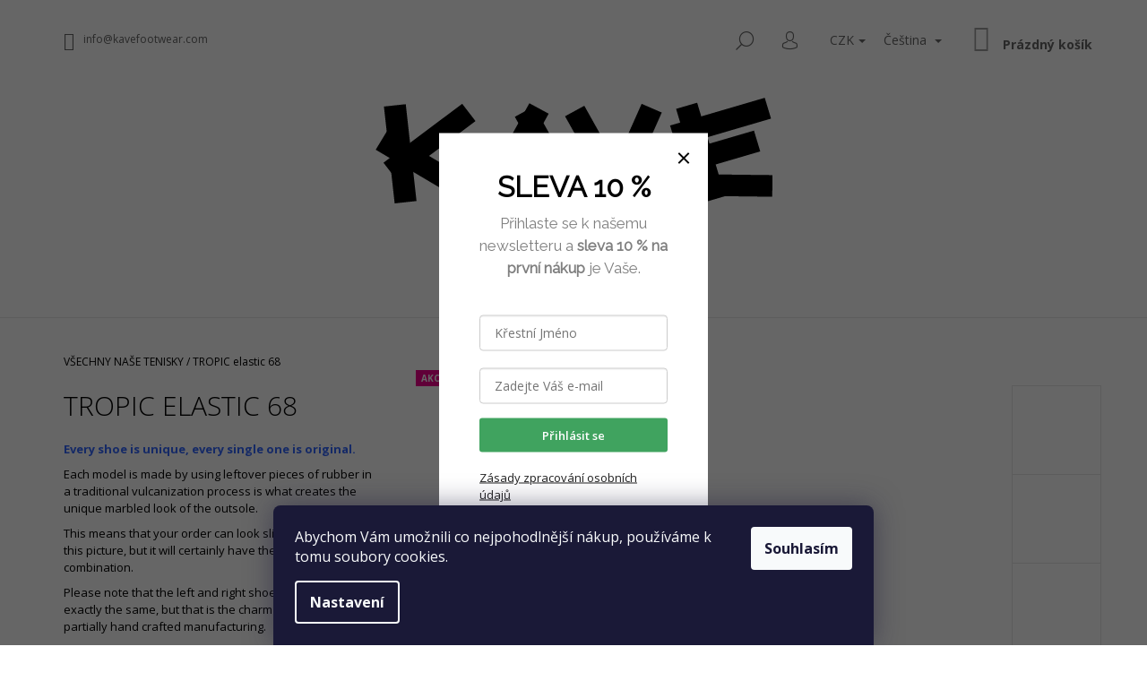

--- FILE ---
content_type: text/html; charset=utf-8
request_url: https://eshop.kavefootwear.com/fiftyfive/tropic-elastic-68/?parameterValueId=8
body_size: 22285
content:
<!doctype html><html lang="cs" dir="ltr" class="header-background-light external-fonts-loaded"><head><meta charset="utf-8" /><meta name="viewport" content="width=device-width,initial-scale=1" /><title>TROPIC elastic 68 - KAVE footwear</title><link rel="preconnect" href="https://cdn.myshoptet.com" /><link rel="dns-prefetch" href="https://cdn.myshoptet.com" /><link rel="preload" href="https://cdn.myshoptet.com/prj/dist/master/cms/libs/jquery/jquery-1.11.3.min.js" as="script" /><link href="https://cdn.myshoptet.com/prj/dist/master/cms/templates/frontend_templates/shared/css/font-face/open-sans.css" rel="stylesheet"><link href="https://cdn.myshoptet.com/prj/dist/master/shop/dist/font-shoptet-09.css.be95e2133ad7f561273a.css" rel="stylesheet"><script>
dataLayer = [];
dataLayer.push({'shoptet' : {
    "pageId": 684,
    "pageType": "productDetail",
    "currency": "CZK",
    "currencyInfo": {
        "decimalSeparator": ",",
        "exchangeRate": 1,
        "priceDecimalPlaces": 2,
        "symbol": "K\u010d",
        "symbolLeft": 0,
        "thousandSeparator": " "
    },
    "language": "cs",
    "projectId": 170964,
    "product": {
        "id": 242,
        "guid": "2de4a9ec-4cf6-11ea-ba70-0cc47a6c8f54",
        "hasVariants": true,
        "codes": [
            {
                "code": "242\/36",
                "quantity": "3",
                "stocks": [
                    {
                        "id": "ext",
                        "quantity": "3"
                    }
                ]
            },
            {
                "code": "242\/38",
                "quantity": "2",
                "stocks": [
                    {
                        "id": "ext",
                        "quantity": "2"
                    }
                ]
            },
            {
                "code": "242\/39",
                "quantity": "8",
                "stocks": [
                    {
                        "id": "ext",
                        "quantity": "8"
                    }
                ]
            },
            {
                "code": "242\/40",
                "quantity": "9",
                "stocks": [
                    {
                        "id": "ext",
                        "quantity": "9"
                    }
                ]
            },
            {
                "code": "242\/42",
                "quantity": "3",
                "stocks": [
                    {
                        "id": "ext",
                        "quantity": "3"
                    }
                ]
            },
            {
                "code": "242\/44",
                "quantity": "1",
                "stocks": [
                    {
                        "id": "ext",
                        "quantity": "1"
                    }
                ]
            },
            {
                "code": "242\/46",
                "quantity": "3",
                "stocks": [
                    {
                        "id": "ext",
                        "quantity": "3"
                    }
                ]
            },
            {
                "code": "242\/37",
                "quantity": "0",
                "stocks": [
                    {
                        "id": "ext",
                        "quantity": "0"
                    }
                ]
            },
            {
                "code": "242\/41",
                "quantity": "0",
                "stocks": [
                    {
                        "id": "ext",
                        "quantity": "0"
                    }
                ]
            },
            {
                "code": "242\/43",
                "quantity": "0",
                "stocks": [
                    {
                        "id": "ext",
                        "quantity": "0"
                    }
                ]
            }
        ],
        "name": "TROPIC elastic 68",
        "appendix": "",
        "weight": 1,
        "currentCategory": "V\u0160ECHNY NA\u0160E TENISKY",
        "currentCategoryGuid": "3fd2f449-88c2-11e7-819d-002590dc5efc",
        "defaultCategory": "V\u0160ECHNY NA\u0160E TENISKY",
        "defaultCategoryGuid": "3fd2f449-88c2-11e7-819d-002590dc5efc",
        "currency": "CZK",
        "priceWithVat": 1490
    },
    "stocks": [
        {
            "id": "ext",
            "title": "Sklad",
            "isDeliveryPoint": 0,
            "visibleOnEshop": 1
        }
    ],
    "cartInfo": {
        "id": null,
        "freeShipping": false,
        "freeShippingFrom": 0,
        "leftToFreeGift": {
            "formattedPrice": "0 K\u010d",
            "priceLeft": 0
        },
        "freeGift": false,
        "leftToFreeShipping": {
            "priceLeft": 0,
            "dependOnRegion": 0,
            "formattedPrice": "0 K\u010d"
        },
        "discountCoupon": [],
        "getNoBillingShippingPrice": {
            "withoutVat": 0,
            "vat": 0,
            "withVat": 0
        },
        "cartItems": [],
        "taxMode": "ORDINARY"
    },
    "cart": [],
    "customer": {
        "priceRatio": 1,
        "priceListId": 1,
        "groupId": null,
        "registered": false,
        "mainAccount": false
    }
}});
dataLayer.push({'cookie_consent' : {
    "marketing": "denied",
    "analytics": "denied"
}});
document.addEventListener('DOMContentLoaded', function() {
    shoptet.consent.onAccept(function(agreements) {
        if (agreements.length == 0) {
            return;
        }
        dataLayer.push({
            'cookie_consent' : {
                'marketing' : (agreements.includes(shoptet.config.cookiesConsentOptPersonalisation)
                    ? 'granted' : 'denied'),
                'analytics': (agreements.includes(shoptet.config.cookiesConsentOptAnalytics)
                    ? 'granted' : 'denied')
            },
            'event': 'cookie_consent'
        });
    });
});
</script>

<!-- Google Tag Manager -->
<script>(function(w,d,s,l,i){w[l]=w[l]||[];w[l].push({'gtm.start':
new Date().getTime(),event:'gtm.js'});var f=d.getElementsByTagName(s)[0],
j=d.createElement(s),dl=l!='dataLayer'?'&l='+l:'';j.async=true;j.src=
'https://www.googletagmanager.com/gtm.js?id='+i+dl;f.parentNode.insertBefore(j,f);
})(window,document,'script','dataLayer','GTM-5N3VCV33');</script>
<!-- End Google Tag Manager -->

<meta property="og:type" content="website"><meta property="og:site_name" content="eshop.kavefootwear.com"><meta property="og:url" content="https://eshop.kavefootwear.com/fiftyfive/tropic-elastic-68/?parameterValueId=8"><meta property="og:title" content="TROPIC elastic 68 - KAVE footwear"><meta name="author" content="KAVE footwear"><meta name="web_author" content="Shoptet.cz"><meta name="dcterms.rightsHolder" content="eshop.kavefootwear.com"><meta name="robots" content="index,follow"><meta property="og:image" content="https://cdn.myshoptet.com/usr/eshop.kavefootwear.com/user/shop/big/242_tropic-elastic-68.jpg?5f60f611"><meta property="og:description" content="TROPIC elastic 68. Every shoe is unique, every single one is original.
Each model is made by using leftover pieces of rubber in a traditional vulcanization process is what creates the unique marbled look of the outsole.
This means that your order can look slightly different from this picture, but it will certainly…"><meta name="description" content="TROPIC elastic 68. Every shoe is unique, every single one is original.
Each model is made by using leftover pieces of rubber in a traditional vulcanization process is what creates the unique marbled look of the outsole.
This means that your order can look slightly different from this picture, but it will certainly…"><meta name="google-site-verification" content="QYdmIPSWo9gIo5En3wcZ5d--T2H-RCbp0EIFhuLc9FE"><meta property="product:price:amount" content="1490"><meta property="product:price:currency" content="CZK"><style>:root {--color-primary: #9e9e9e;--color-primary-h: 0;--color-primary-s: 0%;--color-primary-l: 62%;--color-primary-hover: #000000;--color-primary-hover-h: 0;--color-primary-hover-s: 0%;--color-primary-hover-l: 0%;--color-secondary: #343434;--color-secondary-h: 0;--color-secondary-s: 0%;--color-secondary-l: 20%;--color-secondary-hover: #000000;--color-secondary-hover-h: 0;--color-secondary-hover-s: 0%;--color-secondary-hover-l: 0%;--color-tertiary: #000000;--color-tertiary-h: 0;--color-tertiary-s: 0%;--color-tertiary-l: 0%;--color-tertiary-hover: #000000;--color-tertiary-hover-h: 0;--color-tertiary-hover-s: 0%;--color-tertiary-hover-l: 0%;--color-header-background: #ffffff;--template-font: "Open Sans";--template-headings-font: "Open Sans";--header-background-url: none;--cookies-notice-background: #1A1937;--cookies-notice-color: #F8FAFB;--cookies-notice-button-hover: #f5f5f5;--cookies-notice-link-hover: #27263f;--templates-update-management-preview-mode-content: "Náhled aktualizací šablony je aktivní pro váš prohlížeč."}</style>
    
    <link href="https://cdn.myshoptet.com/prj/dist/master/shop/dist/main-09.less.d7bab9467edf97589f2f.css" rel="stylesheet" />
                <link href="https://cdn.myshoptet.com/prj/dist/master/shop/dist/mobile-header-v1-09.less.73d2b342c70a88a5eefc.css" rel="stylesheet" />
    
    <script>var shoptet = shoptet || {};</script>
    <script src="https://cdn.myshoptet.com/prj/dist/master/shop/dist/main-3g-header.js.05f199e7fd2450312de2.js"></script>
<!-- User include --><!-- project html code header -->
<style type="text/css">


.notify-me-icon:before{
  content: "\e924";
  speak: none;
  display: inline-block;
  font-family: shoptet;
  font-style: normal;
  font-variant: normal;
  font-weight: 400;
  line-height: 0;
  text-decoration: none;
  text-transform: none;
  vertical-align: middle;
  font-size: 30px;
  position: relative;
  top: -1px;
}
.variant-notify a{
  display: flex;
  align-items: center;
  justify-content: flex-end;
  gap: 5px;
  font-size: 14px;
  color: #000;
  transition: all .25s ease-out;
}
.variant-notify a:hover{
  color: var(--color-primary);
}
@media (min-width: 992px) {
    .one-column-body .variant-table .table-row .table-col.notify {
        width: 165px;
    }
}
</style>


    <!-- Ecomail starts -->
<script type="text/javascript">
;(function(p,l,o,w,i,n,g){if(!p[i]){p.GlobalSnowplowNamespace=p.GlobalSnowplowNamespace||[];
p.GlobalSnowplowNamespace.push(i);p[i]=function(){(p[i].q=p[i].q||[]).push(arguments)
};p[i].q=p[i].q||[];n=l.createElement(o);g=l.getElementsByTagName(o)[0];n.async=1;
n.src=w;g.parentNode.insertBefore(n,g)}}(window,document,"script","//d70shl7vidtft.cloudfront.net/ecmtr-2.4.2.js","ecotrack"));
window.ecotrack('newTracker', 'cf', 'd2dpiwfhf3tz0r.cloudfront.net', { /* Initialise a tracker */
  appId: 'kavefootwear'
});
window.ecotrack('setUserIdFromLocation', 'ecmid');
window.ecotrack('trackPageView');
</script>
<!-- Ecomail stops -->
<!-- POP UP -->
<script>
        (function (w,d,s,o,f,js,fjs) {
            w['ecm-widget']=o;w[o] = w[o] || function () { (w[o].q = w[o].q || []).push(arguments) };
            js = d.createElement(s), fjs = d.getElementsByTagName(s)[0];
            js.id = '4-f67e22c6c3dacfc9b77b6b40399abc16'; js.dataset.a = 'kavefootwear'; js.src = f; js.async = 1; fjs.parentNode.insertBefore(js, fjs);
        }(window, document, 'script', 'ecmwidget', 'https://d70shl7vidtft.cloudfront.net/widget.js'));
    </script>
    
    <script>
        (function (w,d,s,o,f,js,fjs) {
            w['ecm-widget']=o;w[o] = w[o] || function () { (w[o].q = w[o].q || []).push(arguments) };
            js = d.createElement(s), fjs = d.getElementsByTagName(s)[0];
            js.id = '5-ed07fd6b07ff0199fabc8509f995f058'; js.dataset.a = 'kavefootwear'; js.src = f; js.async = 1; fjs.parentNode.insertBefore(js, fjs);
        }(window, document, 'script', 'ecmwidget', 'https://d70shl7vidtft.cloudfront.net/widget.js'));
    </script>
<!-- POP UP KONEC -->


<!-- /User include --><link rel="shortcut icon" href="/favicon.ico" type="image/x-icon" /><link rel="canonical" href="https://eshop.kavefootwear.com/fiftyfive/tropic-elastic-68/" /><link rel="alternate" hreflang="cs" href="https://eshop.kavefootwear.com/fiftyfive/tropic-elastic-68/" /><link rel="alternate" hreflang="en" href="https://eshop.kavefootwear.com/en/fiftyfive/tropic-elastic-68/" /><link rel="alternate" hreflang="x-default" href="https://eshop.kavefootwear.com/fiftyfive/tropic-elastic-68/" />    <!-- Global site tag (gtag.js) - Google Analytics -->
    <script async src="https://www.googletagmanager.com/gtag/js?id=G-G57ZMZ3LK1"></script>
    <script>
        
        window.dataLayer = window.dataLayer || [];
        function gtag(){dataLayer.push(arguments);}
        

                    console.debug('default consent data');

            gtag('consent', 'default', {"ad_storage":"denied","analytics_storage":"denied","ad_user_data":"denied","ad_personalization":"denied","wait_for_update":500});
            dataLayer.push({
                'event': 'default_consent'
            });
        
        gtag('js', new Date());

        
                gtag('config', 'G-G57ZMZ3LK1', {"groups":"GA4","send_page_view":false,"content_group":"productDetail","currency":"CZK","page_language":"cs"});
        
                gtag('config', 'AW-16939802925', {"allow_enhanced_conversions":true});
        
        
        
        
        
                    gtag('event', 'page_view', {"send_to":"GA4","page_language":"cs","content_group":"productDetail","currency":"CZK"});
        
                gtag('set', 'currency', 'CZK');

        gtag('event', 'view_item', {
            "send_to": "UA",
            "items": [
                {
                    "id": "242\/38",
                    "name": "TROPIC elastic 68",
                    "category": "V\u0160ECHNY NA\u0160E TENISKY",
                                                            "variant": "Size: 36",
                                        "price": 1231.4
                }
            ]
        });
        
        
        
        
        
                    gtag('event', 'view_item', {"send_to":"GA4","page_language":"cs","content_group":"productDetail","value":1231.4000000000001,"currency":"CZK","items":[{"item_id":"242\/38","item_name":"TROPIC elastic 68","item_category":"V\u0160ECHNY NA\u0160E TENISKY","item_variant":"242\/38~Size: 38","price":1231.4000000000001,"quantity":1,"index":0}]});
        
        
        
        
        
        
        
        document.addEventListener('DOMContentLoaded', function() {
            if (typeof shoptet.tracking !== 'undefined') {
                for (var id in shoptet.tracking.bannersList) {
                    gtag('event', 'view_promotion', {
                        "send_to": "UA",
                        "promotions": [
                            {
                                "id": shoptet.tracking.bannersList[id].id,
                                "name": shoptet.tracking.bannersList[id].name,
                                "position": shoptet.tracking.bannersList[id].position
                            }
                        ]
                    });
                }
            }

            shoptet.consent.onAccept(function(agreements) {
                if (agreements.length !== 0) {
                    console.debug('gtag consent accept');
                    var gtagConsentPayload =  {
                        'ad_storage': agreements.includes(shoptet.config.cookiesConsentOptPersonalisation)
                            ? 'granted' : 'denied',
                        'analytics_storage': agreements.includes(shoptet.config.cookiesConsentOptAnalytics)
                            ? 'granted' : 'denied',
                                                                                                'ad_user_data': agreements.includes(shoptet.config.cookiesConsentOptPersonalisation)
                            ? 'granted' : 'denied',
                        'ad_personalization': agreements.includes(shoptet.config.cookiesConsentOptPersonalisation)
                            ? 'granted' : 'denied',
                        };
                    console.debug('update consent data', gtagConsentPayload);
                    gtag('consent', 'update', gtagConsentPayload);
                    dataLayer.push(
                        { 'event': 'update_consent' }
                    );
                }
            });
        });
    </script>
</head><body class="desktop id-684 in-fiftyfive template-09 type-product type-detail one-column-body columns-3 ums_forms_redesign--off ums_a11y_category_page--on ums_discussion_rating_forms--off ums_flags_display_unification--on ums_a11y_login--on mobile-header-version-1"><noscript>
    <style>
        #header {
            padding-top: 0;
            position: relative !important;
            top: 0;
        }
        .header-navigation {
            position: relative !important;
        }
        .overall-wrapper {
            margin: 0 !important;
        }
        body:not(.ready) {
            visibility: visible !important;
        }
    </style>
    <div class="no-javascript">
        <div class="no-javascript__title">Musíte změnit nastavení vašeho prohlížeče</div>
        <div class="no-javascript__text">Podívejte se na: <a href="https://www.google.com/support/bin/answer.py?answer=23852">Jak povolit JavaScript ve vašem prohlížeči</a>.</div>
        <div class="no-javascript__text">Pokud používáte software na blokování reklam, může být nutné povolit JavaScript z této stránky.</div>
        <div class="no-javascript__text">Děkujeme.</div>
    </div>
</noscript>

        <div id="fb-root"></div>
        <script>
            window.fbAsyncInit = function() {
                FB.init({
//                    appId            : 'your-app-id',
                    autoLogAppEvents : true,
                    xfbml            : true,
                    version          : 'v19.0'
                });
            };
        </script>
        <script async defer crossorigin="anonymous" src="https://connect.facebook.net/cs_CZ/sdk.js"></script>
<!-- Google Tag Manager (noscript) -->
<noscript><iframe src="https://www.googletagmanager.com/ns.html?id=GTM-5N3VCV33"
height="0" width="0" style="display:none;visibility:hidden"></iframe></noscript>
<!-- End Google Tag Manager (noscript) -->

    <div class="siteCookies siteCookies--bottom siteCookies--dark js-siteCookies" role="dialog" data-testid="cookiesPopup" data-nosnippet>
        <div class="siteCookies__form">
            <div class="siteCookies__content">
                <div class="siteCookies__text">
                    <span>Abychom Vám umožnili co nejpohodlnější nákup, používáme k tomu soubory cookies</span><span>.</span>
                </div>
                <p class="siteCookies__links">
                    <button class="siteCookies__link js-cookies-settings" aria-label="Nastavení cookies" data-testid="cookiesSettings">Nastavení</button>
                </p>
            </div>
            <div class="siteCookies__buttonWrap">
                                <button class="siteCookies__button js-cookiesConsentSubmit" value="all" aria-label="Přijmout cookies" data-testid="buttonCookiesAccept">Souhlasím</button>
            </div>
        </div>
        <script>
            document.addEventListener("DOMContentLoaded", () => {
                const siteCookies = document.querySelector('.js-siteCookies');
                document.addEventListener("scroll", shoptet.common.throttle(() => {
                    const st = document.documentElement.scrollTop;
                    if (st > 1) {
                        siteCookies.classList.add('siteCookies--scrolled');
                    } else {
                        siteCookies.classList.remove('siteCookies--scrolled');
                    }
                }, 100));
            });
        </script>
    </div>
<a href="#content" class="skip-link sr-only">Přejít na obsah</a><div class="overall-wrapper"><div class="user-action">    <dialog id="login" class="dialog dialog--modal dialog--fullscreen js-dialog--modal" aria-labelledby="loginHeading">
        <div class="dialog__close dialog__close--arrow">
                        <button type="button" class="btn toggle-window-arr" data-dialog-close data-testid="backToShop">Zpět <span>do obchodu</span></button>
            </div>
        <div class="dialog__wrapper">
            <div class="dialog__content dialog__content--form">
                <div class="dialog__header">
                    <h2 id="loginHeading" class="dialog__heading dialog__heading--login">Přihlášení k vašemu účtu</h2>
                </div>
                <div id="customerLogin" class="dialog__body">
                    <form action="/action/Customer/Login/" method="post" id="formLoginIncluded" class="csrf-enabled formLogin" data-testid="formLogin"><input type="hidden" name="referer" value="" /><div class="form-group"><div class="input-wrapper email js-validated-element-wrapper no-label"><input type="email" name="email" class="form-control" autofocus placeholder="E-mailová adresa (např. jan@novak.cz)" data-testid="inputEmail" autocomplete="email" required /></div></div><div class="form-group"><div class="input-wrapper password js-validated-element-wrapper no-label"><input type="password" name="password" class="form-control" placeholder="Heslo" data-testid="inputPassword" autocomplete="current-password" required /><span class="no-display">Nemůžete vyplnit toto pole</span><input type="text" name="surname" value="" class="no-display" /></div></div><div class="form-group"><div class="login-wrapper"><button type="submit" class="btn btn-secondary btn-text btn-login" data-testid="buttonSubmit">Přihlásit se</button><div class="password-helper"><a href="/registrace/" data-testid="signup" rel="nofollow">Nová registrace</a><a href="/klient/zapomenute-heslo/" rel="nofollow">Zapomenuté heslo</a></div></div></div></form>
                </div>
            </div>
        </div>
    </dialog>
</div><header id="header"><div class="container navigation-wrapper">
            <div class="top-nav">
    <a href="mailto:info@kavefootwear.com" class="project-email" data-testid="contactboxEmail"><span>info@kavefootwear.com</span></a>
    <ul class="nav-list top-nav-right">
        <li class="subnav-left">
            <ul class="nav-list top-nav-bar">
                <li>
                    <a href="#" class="btn btn-icon btn-plain toggle-window icon-search" data-target="search" data-testid="linkSearchIcon">
                        <span class="sr-only">Hledat</span>
                    </a>
                </li>

                                    <li class="top-nav-login">
                        
        <button class="btn btn-icon btn-plain icon-login top-nav-button top-nav-button-login" type="button" data-dialog-id="login" aria-haspopup="dialog" aria-controls="login" data-testid="signin">
            <span class="sr-only">Přihlášení</span>
        </button>
                        </li>
                
                <li class="top-nav-currency">
                        <div class="languagesMenu">
        <button id="topNavigationDropdown" class="languagesMenu__flags" type="button" data-toggle="dropdown" aria-haspopup="true" aria-expanded="false">
            <svg aria-hidden="true" style="position: absolute; width: 0; height: 0; overflow: hidden;" version="1.1" xmlns="http://www.w3.org/2000/svg" xmlns:xlink="http://www.w3.org/1999/xlink"><defs><symbol id="shp-flag-CZ" viewBox="0 0 32 32"><title>CZ</title><path fill="#0052b4" style="fill: var(--color20, #0052b4)" d="M0 5.334h32v21.333h-32v-21.333z"></path><path fill="#d80027" style="fill: var(--color19, #d80027)" d="M32 16v10.666h-32l13.449-10.666z"></path><path fill="#f0f0f0" style="fill: var(--color21, #f0f0f0)" d="M32 5.334v10.666h-18.551l-13.449-10.666z"></path></symbol><symbol id="shp-flag-GB" viewBox="0 0 32 32"><title>GB</title><path fill="#f0f0f0" style="fill: var(--color21, #f0f0f0)" d="M0 5.333h32v21.334h-32v-21.334z"></path><path fill="#d80027" style="fill: var(--color19, #d80027)" d="M18 5.333h-4v8.667h-14v4h14v8.667h4v-8.667h14v-4h-14z"></path><path fill="#0052b4" style="fill: var(--color20, #0052b4)" d="M24.612 19.71l7.388 4.105v-4.105z"></path><path fill="#0052b4" style="fill: var(--color20, #0052b4)" d="M19.478 19.71l12.522 6.957v-1.967l-8.981-4.989z"></path><path fill="#0052b4" style="fill: var(--color20, #0052b4)" d="M28.665 26.666l-9.186-5.104v5.104z"></path><path fill="#f0f0f0" style="fill: var(--color21, #f0f0f0)" d="M19.478 19.71l12.522 6.957v-1.967l-8.981-4.989z"></path><path fill="#d80027" style="fill: var(--color19, #d80027)" d="M19.478 19.71l12.522 6.957v-1.967l-8.981-4.989z"></path><path fill="#0052b4" style="fill: var(--color20, #0052b4)" d="M5.646 19.71l-5.646 3.137v-3.137z"></path><path fill="#0052b4" style="fill: var(--color20, #0052b4)" d="M12.522 20.594v6.072h-10.929z"></path><path fill="#d80027" style="fill: var(--color19, #d80027)" d="M8.981 19.71l-8.981 4.989v1.967l12.522-6.957z"></path><path fill="#0052b4" style="fill: var(--color20, #0052b4)" d="M7.388 12.29l-7.388-4.105v4.105z"></path><path fill="#0052b4" style="fill: var(--color20, #0052b4)" d="M12.522 12.29l-12.522-6.957v1.967l8.981 4.989z"></path><path fill="#0052b4" style="fill: var(--color20, #0052b4)" d="M3.335 5.333l9.186 5.104v-5.104z"></path><path fill="#f0f0f0" style="fill: var(--color21, #f0f0f0)" d="M12.522 12.29l-12.522-6.957v1.967l8.981 4.989z"></path><path fill="#d80027" style="fill: var(--color19, #d80027)" d="M12.522 12.29l-12.522-6.957v1.967l8.981 4.989z"></path><path fill="#0052b4" style="fill: var(--color20, #0052b4)" d="M26.354 12.29l5.646-3.137v3.137z"></path><path fill="#0052b4" style="fill: var(--color20, #0052b4)" d="M19.478 11.405v-6.072h10.929z"></path><path fill="#d80027" style="fill: var(--color19, #d80027)" d="M23.019 12.29l8.981-4.989v-1.967l-12.522 6.957z"></path></symbol></defs></svg>
            <svg class="shp-flag shp-flag-CZ">
                <use xlink:href="#shp-flag-CZ"></use>
            </svg>
            <span class="caret"></span>
        </button>
        <div class="languagesMenu__content" aria-labelledby="topNavigationDropdown">
                            <div class="languagesMenu__box toggle-window js-languagesMenu__box" data-hover="true" data-target="currency">
                    <div class="languagesMenu__header languagesMenu__header--name">Měna</div>
                    <div class="languagesMenu__header languagesMenu__header--actual" data-toggle="dropdown">CZK<span class="caret"></span></div>
                    <ul class="languagesMenu__list languagesMenu__list--currency">
                                                    <li class="languagesMenu__list__item">
                                <a href="/action/Currency/changeCurrency/?currencyCode=CZK" rel="nofollow" class="languagesMenu__list__link languagesMenu__list__link--currency">CZK</a>
                            </li>
                                                    <li class="languagesMenu__list__item">
                                <a href="/action/Currency/changeCurrency/?currencyCode=EUR" rel="nofollow" class="languagesMenu__list__link languagesMenu__list__link--currency">EUR</a>
                            </li>
                                            </ul>
                </div>
                                        <div class="languagesMenu__box toggle-window js-languagesMenu__box" data-hover="true" data-target="language">
                    <div class="languagesMenu__header languagesMenu__header--name">Jazyk</div>
                    <div class="languagesMenu__header languagesMenu__header--actual" data-toggle="dropdown">
                                                                                    
                                    Čeština
                                
                                                                                                                                <span class="caret"></span>
                    </div>
                    <ul class="languagesMenu__list languagesMenu__list--language">
                                                    <li>
                                <a href="/action/Language/changeLanguage/?language=cs" rel="nofollow" class="languagesMenu__list__link">
                                    <svg class="shp-flag shp-flag-CZ">
                                        <use xlink:href="#shp-flag-CZ"></use>
                                    </svg>
                                    <span class="languagesMenu__list__name languagesMenu__list__name--actual">Čeština</span>
                                </a>
                            </li>
                                                    <li>
                                <a href="/action/Language/changeLanguage/?language=en" rel="nofollow" class="languagesMenu__list__link">
                                    <svg class="shp-flag shp-flag-GB">
                                        <use xlink:href="#shp-flag-GB"></use>
                                    </svg>
                                    <span class="languagesMenu__list__name">English</span>
                                </a>
                            </li>
                                            </ul>
                </div>
                    </div>
    </div>
                </li>
            </ul>
        </li>

        <li class="subnav-right">
            <div class="nav-list navigation-buttons">
                    
    <a href="/kosik/" class="btn btn-icon toggle-window cart-count" data-target="cart" data-testid="headerCart" rel="nofollow" aria-haspopup="dialog" aria-expanded="false" aria-controls="cart-widget">
        
                <span class="sr-only">Nákupní košík</span>
        
            <span class="cart-price visible-lg-inline-block" data-testid="headerCartPrice">
                                    Prázdný košík                            </span>
        
    
            </a>
                <a href="#" class="btn btn-icon toggle-window toggle-window menu-trigger" data-target="navigation" data-testid="hamburgerMenu">
                    <span class="sr-only">Menu</span>
                </a>
            </div>
        </li>
    </ul>
</div>
        <div class="site-name"><a href="/" data-testid="linkWebsiteLogo"><img src="https://cdn.myshoptet.com/usr/eshop.kavefootwear.com/user/logos/kave_footwear_logo_mini_150dpi_(2)-2.png" alt="KAVE footwear" fetchpriority="low" /></a></div>        <nav id="navigation" aria-label="Hlavní menu" data-collapsible="true"><div class="navigation-in menu"><ul class="menu-level-1" role="menubar" data-testid="headerMenuItems"><li class="menu-item-684 ext" role="none"><a href="/fiftyfive/" class="active" data-testid="headerMenuItem" role="menuitem" aria-haspopup="true" aria-expanded="false"><b>VŠECHNY NAŠE TENISKY</b><span class="submenu-arrow"></span></a><ul class="menu-level-2" aria-label="VŠECHNY NAŠE TENISKY" tabindex="-1" role="menu"><li class="menu-item-753" role="none"><a href="/kolekce-55/" data-testid="headerMenuItem" role="menuitem"><span>Kolekce &quot;55&quot;</span></a>
                        </li><li class="menu-item-774" role="none"><a href="/ondrash-kasparek/" data-testid="headerMenuItem" role="menuitem"><span>ONDRASH &amp; KASPAREK &quot;55&quot;</span></a>
                        </li><li class="menu-item-756" role="none"><a href="/tenisky-z-kavy/" data-testid="headerMenuItem" role="menuitem"><span>TENISKY Z KÁVY &quot;55&quot;</span></a>
                        </li><li class="menu-item-768" role="none"><a href="/kolekce-70-extra-siroke/" data-testid="headerMenuItem" role="menuitem"><span>Extra široké tenisky</span></a>
                        </li><li class="menu-item-759" role="none"><a href="/kolekce-68-2/" data-testid="headerMenuItem" role="menuitem"><span>KOLEKCE &quot;68&quot;</span></a>
                        </li><li class="menu-item-777" role="none"><a href="/z-recyklovanych-tenisek--55/" data-testid="headerMenuItem" role="menuitem"><span>Z RECYKLOVANÝCH TENISEK &quot;55&quot;</span></a>
                        </li><li class="menu-item-780" role="none"><a href="/eliska-podzimkova--55/" data-testid="headerMenuItem" role="menuitem"><span>ELIŠKA PODZIMKOVÁ &quot;55&quot;</span></a>
                        </li><li class="menu-item-783" role="none"><a href="/tenisky-se-zipem--55/" data-testid="headerMenuItem" role="menuitem"><span>TENISKY SE ZIPEM &quot;55&quot;</span></a>
                        </li></ul></li>
<li class="menu-item-836" role="none"><a href="/barefoot/" data-testid="headerMenuItem" role="menuitem" aria-expanded="false"><b>Barefoot</b></a></li>
<li class="menu-item-855" role="none"><a href="/outlet/" data-testid="headerMenuItem" role="menuitem" aria-expanded="false"><b>OUTLET</b></a></li>
<li class="menu-item-819" role="none"><a href="/penezenky/" data-testid="headerMenuItem" role="menuitem" aria-expanded="false"><b>PENĚŽENKY</b></a></li>
<li class="menu-item-828" role="none"><a href="/ponozky/" data-testid="headerMenuItem" role="menuitem" aria-expanded="false"><b>PONOŽKY</b></a></li>
<li class="menu-item-807" role="none"><a href="/vkladaci-stelky/" data-testid="headerMenuItem" role="menuitem" aria-expanded="false"><b>Vkládací stélky</b></a></li>
<li class="menu-item-719 ext" role="none"><a href="/darkova-poukazy/" data-testid="headerMenuItem" role="menuitem" aria-haspopup="true" aria-expanded="false"><b>DÁRKOVÉ POUKAZY</b><span class="submenu-arrow"></span></a><ul class="menu-level-2" aria-label="DÁRKOVÉ POUKAZY" tabindex="-1" role="menu"><li class="menu-item-786" role="none"><a href="/papirovy-1000-kc/" data-testid="headerMenuItem" role="menuitem"><span>PAPÍROVÝ - 500,1000,2000,3000 KČ</span></a>
                        </li><li class="menu-item-792" role="none"><a href="/eletronicky-1000-kc/" data-testid="headerMenuItem" role="menuitem"><span>ELEKTRONICKÝ -500,1000,2000,3000 KČ</span></a>
                        </li></ul></li>
<li class="menu-item-708" role="none"><a href="/size-table-velikostni-tabulka/" data-testid="headerMenuItem" role="menuitem" aria-expanded="false"><b>Tabulka velikostí</b></a></li>
<li class="menu-item-810" role="none"><a href="/tkanicky/" data-testid="headerMenuItem" role="menuitem" aria-expanded="false"><b>TKANIČKY</b></a></li>
<li class="menu-item-29" role="none"><a href="/kontakty/" data-testid="headerMenuItem" role="menuitem" aria-expanded="false"><b>Kontakt</b></a></li>
<li class="menu-item-external-12" role="none"><a href="http://www.kavefootwear.com" target="blank" data-testid="headerMenuItem" role="menuitem" aria-expanded="false"><b>O značce KAVE</b></a></li>
</ul>
    <ul class="navigationActions" role="menu">
                    <li class="ext" role="none">
                <a href="#">
                                            <span class="navigationActions__flagWrapper">
                            <span>CZK /</span>
                            <svg class="shp-flag shp-flag-CZ navigationActions__flag navigationActions__flag-right">
                                <use xlink:href="#shp-flag-CZ"></use>
                            </svg>
                        </span>
                                        <span class="submenu-arrow"></span>
                </a>
                <ul class="navigationActions__submenu menu-level-2" role="menu">
                    <li role="none">
                                                    <ul role="menu">
                                                                    <li class="navigationActions__submenu__item navigationActions__submenu__item--active" role="none">
                                        <a href="/action/Currency/changeCurrency/?currencyCode=CZK" rel="nofollow" role="menuitem">CZK</a>
                                    </li>
                                                                    <li class="navigationActions__submenu__item" role="none">
                                        <a href="/action/Currency/changeCurrency/?currencyCode=EUR" rel="nofollow" role="menuitem">EUR</a>
                                    </li>
                                                            </ul>
                                                                            <ul role="menu">
                                                                    <li class="navigationActions__submenu__item  navigationActions__submenu__item--active" role="none">
                                        <a href="/action/Language/changeLanguage/?language=cs" class="navigationActions__link--flag" rel="nofollow" role="menuitem">
                                            <span class="navigationActions__flagWrapper">
                                                <svg class="shp-flag shp-flag-CZ navigationActions__flag navigationActions__flag-left">
                                                    <use xlink:href="#shp-flag-CZ"></use>
                                                </svg>
                                                <span>Čeština</span>
                                            </span>
                                        </a>
                                    </li>
                                                                    <li class="navigationActions__submenu__item" role="none">
                                        <a href="/action/Language/changeLanguage/?language=en" class="navigationActions__link--flag" rel="nofollow" role="menuitem">
                                            <span class="navigationActions__flagWrapper">
                                                <svg class="shp-flag shp-flag-GB navigationActions__flag navigationActions__flag-left">
                                                    <use xlink:href="#shp-flag-GB"></use>
                                                </svg>
                                                <span>English</span>
                                            </span>
                                        </a>
                                    </li>
                                                            </ul>
                                            </li>
                </ul>
            </li>
                            <li role="none">
                                    <a href="/login/?backTo=%2Ffiftyfive%2Ftropic-elastic-68%2F%3FparameterValueId%3D8" rel="nofollow" data-testid="signin" role="menuitem"><span>Přihlášení</span></a>
                            </li>
                        </ul>

    </div><span class="navigation-close"></span></nav><div class="menu-helper" data-testid="hamburgerMenu"><span>Více</span></div>
    </div></header><!-- / header -->

    

<div id="content-wrapper" class="container content-wrapper">
    
                                <div class="breadcrumbs navigation-home-icon-wrapper" itemscope itemtype="https://schema.org/BreadcrumbList">
                                                                            <span id="navigation-first" data-basetitle="KAVE footwear" itemprop="itemListElement" itemscope itemtype="https://schema.org/ListItem">
                <a href="/" itemprop="item" class="navigation-home-icon"><span class="sr-only" itemprop="name">Domů</span></a>
                <span class="navigation-bullet">/</span>
                <meta itemprop="position" content="1" />
            </span>
                                <span id="navigation-1" itemprop="itemListElement" itemscope itemtype="https://schema.org/ListItem">
                <a href="/fiftyfive/" itemprop="item" data-testid="breadcrumbsSecondLevel"><span itemprop="name">VŠECHNY NAŠE TENISKY</span></a>
                <span class="navigation-bullet">/</span>
                <meta itemprop="position" content="2" />
            </span>
                                            <span id="navigation-2" itemprop="itemListElement" itemscope itemtype="https://schema.org/ListItem" data-testid="breadcrumbsLastLevel">
                <meta itemprop="item" content="https://eshop.kavefootwear.com/fiftyfive/tropic-elastic-68/?parameterValueId=8" />
                <meta itemprop="position" content="3" />
                <span itemprop="name" data-title="TROPIC elastic 68">TROPIC elastic 68 <span class="appendix"></span></span>
            </span>
            </div>
            
    <div class="content-wrapper-in">
                <main id="content" class="content wide">
                            <div class="row">

    <div class="col-lg-12">

                                                                                                                                                                                                                                                                                                                                
<div class="p-detail" itemscope itemtype="https://schema.org/Product">

    
    <meta itemprop="name" content="TROPIC elastic 68" />
    <meta itemprop="category" content="Úvodní stránka &gt; VŠECHNY NAŠE TENISKY &gt; TROPIC elastic 68" />
    <meta itemprop="url" content="https://eshop.kavefootwear.com/fiftyfive/tropic-elastic-68/" />
    <meta itemprop="image" content="https://cdn.myshoptet.com/usr/eshop.kavefootwear.com/user/shop/big/242_tropic-elastic-68.jpg?5f60f611" />
            <meta itemprop="description" content="Every shoe is unique, every single one is original.
Each model is made by using leftover pieces of rubber in a traditional vulcanization process is what creates the unique marbled look of the outsole.
This means that your order can look slightly different from this picture, but it will certainly have the same colour combination.
Please note that the left and right shoe will also not be exactly the same, but that is the charm of this kind of partially hand crafted manufacturing.
Materials: Upper: 100% cotton
Outsole: 100% rubber
Tenisky jsou vyrobeny ze 100% bavlny. Podešev tvoří zbytky gumy z předchozí průmyslové výroby, které by jinak skončili na skládce.
Jsou vyrobeny zcela bez lepidla a díky speciální technologii výroby, kdy je každý pruh gumy na podešev přikládán ručně, je každá bota opravdovým originálem, který má své unikátní výrobní číslo.
Bylo jich vyrobeno pouze 100 párů !" />
                                                                                                                                                                                                                                                        <div class="p-detail-inner">

                <div class="row">
                    <div class="col-md-4">
                        <h1>  TROPIC elastic 68</h1>

                        
                    </div>

                    <div class="col-md-8 pull-right detail-img p-image-wrapper">
                        <div class="row">
                                                                                                                    <div class="p-image image col-sm-10" style="">
                                                                    
                <div class="flags flags-default">            <span class="flag flag-action">
            Akce
    </span>
        
            
            
                                    
    </div>
    

                                

                                
<a href="https://cdn.myshoptet.com/usr/eshop.kavefootwear.com/user/shop/big/242_tropic-elastic-68.jpg?5f60f611" class="p-main-image" data-testid="mainImage"><img src="https://cdn.myshoptet.com/usr/eshop.kavefootwear.com/user/shop/big/242_tropic-elastic-68.jpg?5f60f611" alt="TROPIC elastic 68" width="1024" height="768"  fetchpriority="high" />
</a>
                                

    

    <div class="flags flags-extra">
      
                
                                                                              
            <span class="flag flag-discount">
                                                                    <span class="price-standard">
                                            <span>2 250 Kč</span>
                        </span>
                                                                                                            <span class="price-save">
            
                        
                &ndash;33 %
        </span>
                                    </span>
              </div>
                            </div>
                        </div>
                        
    <div class="col-sm-12 p-thumbnails-wrapper">

        <div class="p-thumbnails">

            <div class="p-thumbnails-inner">

                <div>
                                                                                        <a href="https://cdn.myshoptet.com/usr/eshop.kavefootwear.com/user/shop/big/242_tropic-elastic-68.jpg?5f60f611" class="p-thumbnail highlighted">
                            <img src="data:image/svg+xml,%3Csvg%20width%3D%22100%22%20height%3D%22100%22%20xmlns%3D%22http%3A%2F%2Fwww.w3.org%2F2000%2Fsvg%22%3E%3C%2Fsvg%3E" alt="TROPIC elastic 68" width="100" height="100"  data-src="https://cdn.myshoptet.com/usr/eshop.kavefootwear.com/user/shop/related/242_tropic-elastic-68.jpg?5f60f611" fetchpriority="low" />
                        </a>
                        <a href="https://cdn.myshoptet.com/usr/eshop.kavefootwear.com/user/shop/big/242_tropic-elastic-68.jpg?5f60f611" class="cbox-gal" data-gallery="lightbox[gallery]" data-alt="TROPIC elastic 68"></a>
                                                                    <a href="https://cdn.myshoptet.com/usr/eshop.kavefootwear.com/user/shop/big/242-1_tropic-elastic-68.jpg?5f60f611" class="p-thumbnail">
                            <img src="data:image/svg+xml,%3Csvg%20width%3D%22100%22%20height%3D%22100%22%20xmlns%3D%22http%3A%2F%2Fwww.w3.org%2F2000%2Fsvg%22%3E%3C%2Fsvg%3E" alt="TROPIC elastic 68" width="100" height="100"  data-src="https://cdn.myshoptet.com/usr/eshop.kavefootwear.com/user/shop/related/242-1_tropic-elastic-68.jpg?5f60f611" fetchpriority="low" />
                        </a>
                        <a href="https://cdn.myshoptet.com/usr/eshop.kavefootwear.com/user/shop/big/242-1_tropic-elastic-68.jpg?5f60f611" class="cbox-gal" data-gallery="lightbox[gallery]" data-alt="TROPIC elastic 68"></a>
                                                                    <a href="https://cdn.myshoptet.com/usr/eshop.kavefootwear.com/user/shop/big/242-2_tropic-elastic-68.jpg?5f60f611" class="p-thumbnail">
                            <img src="data:image/svg+xml,%3Csvg%20width%3D%22100%22%20height%3D%22100%22%20xmlns%3D%22http%3A%2F%2Fwww.w3.org%2F2000%2Fsvg%22%3E%3C%2Fsvg%3E" alt="TROPIC elastic 68" width="100" height="100"  data-src="https://cdn.myshoptet.com/usr/eshop.kavefootwear.com/user/shop/related/242-2_tropic-elastic-68.jpg?5f60f611" fetchpriority="low" />
                        </a>
                        <a href="https://cdn.myshoptet.com/usr/eshop.kavefootwear.com/user/shop/big/242-2_tropic-elastic-68.jpg?5f60f611" class="cbox-gal" data-gallery="lightbox[gallery]" data-alt="TROPIC elastic 68"></a>
                                                                    <a href="https://cdn.myshoptet.com/usr/eshop.kavefootwear.com/user/shop/big/242-3_lenmat-0263-edit.jpg?60899da8" class="p-thumbnail">
                            <img src="data:image/svg+xml,%3Csvg%20width%3D%22100%22%20height%3D%22100%22%20xmlns%3D%22http%3A%2F%2Fwww.w3.org%2F2000%2Fsvg%22%3E%3C%2Fsvg%3E" alt="lenmat 0263 Edit" width="100" height="100"  data-src="https://cdn.myshoptet.com/usr/eshop.kavefootwear.com/user/shop/related/242-3_lenmat-0263-edit.jpg?60899da8" fetchpriority="low" />
                        </a>
                        <a href="https://cdn.myshoptet.com/usr/eshop.kavefootwear.com/user/shop/big/242-3_lenmat-0263-edit.jpg?60899da8" class="cbox-gal" data-gallery="lightbox[gallery]" data-alt="lenmat 0263 Edit"></a>
                                                                    <a href="https://cdn.myshoptet.com/usr/eshop.kavefootwear.com/user/shop/big/242-4_lenmat-0286-edit.jpg?60899dae" class="p-thumbnail">
                            <img src="data:image/svg+xml,%3Csvg%20width%3D%22100%22%20height%3D%22100%22%20xmlns%3D%22http%3A%2F%2Fwww.w3.org%2F2000%2Fsvg%22%3E%3C%2Fsvg%3E" alt="lenmat 0286 Edit" width="100" height="100"  data-src="https://cdn.myshoptet.com/usr/eshop.kavefootwear.com/user/shop/related/242-4_lenmat-0286-edit.jpg?60899dae" fetchpriority="low" />
                        </a>
                        <a href="https://cdn.myshoptet.com/usr/eshop.kavefootwear.com/user/shop/big/242-4_lenmat-0286-edit.jpg?60899dae" class="cbox-gal" data-gallery="lightbox[gallery]" data-alt="lenmat 0286 Edit"></a>
                                                                    <a href="https://cdn.myshoptet.com/usr/eshop.kavefootwear.com/user/shop/big/242-6_tropic-elastic-68.jpg?60899dc9" class="p-thumbnail">
                            <img src="data:image/svg+xml,%3Csvg%20width%3D%22100%22%20height%3D%22100%22%20xmlns%3D%22http%3A%2F%2Fwww.w3.org%2F2000%2Fsvg%22%3E%3C%2Fsvg%3E" alt="TROPIC elastic 68" width="100" height="100"  data-src="https://cdn.myshoptet.com/usr/eshop.kavefootwear.com/user/shop/related/242-6_tropic-elastic-68.jpg?60899dc9" fetchpriority="low" />
                        </a>
                        <a href="https://cdn.myshoptet.com/usr/eshop.kavefootwear.com/user/shop/big/242-6_tropic-elastic-68.jpg?60899dc9" class="cbox-gal" data-gallery="lightbox[gallery]" data-alt="TROPIC elastic 68"></a>
                                                                    <a href="https://cdn.myshoptet.com/usr/eshop.kavefootwear.com/user/shop/big/242-7_tropic-elastic-68.jpg?60899dcb" class="p-thumbnail">
                            <img src="data:image/svg+xml,%3Csvg%20width%3D%22100%22%20height%3D%22100%22%20xmlns%3D%22http%3A%2F%2Fwww.w3.org%2F2000%2Fsvg%22%3E%3C%2Fsvg%3E" alt="TROPIC elastic 68" width="100" height="100"  data-src="https://cdn.myshoptet.com/usr/eshop.kavefootwear.com/user/shop/related/242-7_tropic-elastic-68.jpg?60899dcb" fetchpriority="low" />
                        </a>
                        <a href="https://cdn.myshoptet.com/usr/eshop.kavefootwear.com/user/shop/big/242-7_tropic-elastic-68.jpg?60899dcb" class="cbox-gal" data-gallery="lightbox[gallery]" data-alt="TROPIC elastic 68"></a>
                                    </div>

            </div>

            <a href="#" class="thumbnail-prev"></a>
            <a href="#" class="thumbnail-next"></a>

        </div>

    </div>

                    </div>

                    <div class="col-md-4 pull-left">
                                                    <div class="p-short-description" data-testid="productCardShortDescr">
                                <p><span style="color: #3366ff;"><strong>Every shoe is unique, every single one is original.</strong></span></p>
<p>Each model is made by using leftover pieces of rubber in a traditional vulcanization process is what creates the unique marbled look of the outsole.</p>
<p>This means that your order can look slightly different from this picture, but it will certainly have the same colour combination.</p>
<p>Please note that the left and right shoe will also not be exactly the same, but that is the charm of this kind of partially hand crafted manufacturing.</p>
<p>Materials: Upper: 100% cotton</p>
<p>Outsole: 100% rubber</p>
<p><span style="color: #3366ff;">Tenisky jsou vyrobeny ze 100% bavlny. Podešev tvoří zbytky gumy z předchozí průmyslové výroby, které by jinak skončili na skládce.</span></p>
<p><span style="color: #3366ff;">Jsou vyrobeny zcela bez lepidla a díky speciální technologii výroby, kdy je každý pruh gumy na podešev přikládán ručně, je každá bota opravdovým originálem, který má své unikátní výrobní číslo.</span></p>
<p><span style="color: #3366ff;">Bylo jich vyrobeno pouze 100 párů !</span></p>
                            </div>
                        
                        <form id="product-detail-form" action="/action/Cart/addCartItem/" class="pr-action csrf-enabled" method="post" data-testid="formProduct">
                            <meta itemprop="productID" content="242" /><meta itemprop="identifier" content="2de4a9ec-4cf6-11ea-ba70-0cc47a6c8f54" /><span itemprop="offers" itemscope itemtype="https://schema.org/Offer"><meta itemprop="sku" content="242/36" /><link itemprop="availability" href="https://schema.org/InStock" /><meta itemprop="url" content="https://eshop.kavefootwear.com/fiftyfive/tropic-elastic-68/" /><meta itemprop="price" content="1490.00" /><meta itemprop="priceCurrency" content="CZK" /><link itemprop="itemCondition" href="https://schema.org/NewCondition" /></span><span itemprop="offers" itemscope itemtype="https://schema.org/Offer"><meta itemprop="sku" content="242/37" /><link itemprop="availability" href="https://schema.org/OutOfStock" /><meta itemprop="url" content="https://eshop.kavefootwear.com/fiftyfive/tropic-elastic-68/" /><meta itemprop="price" content="1490.00" /><meta itemprop="priceCurrency" content="CZK" /><link itemprop="itemCondition" href="https://schema.org/NewCondition" /></span><span itemprop="offers" itemscope itemtype="https://schema.org/Offer"><meta itemprop="sku" content="242/38" /><link itemprop="availability" href="https://schema.org/InStock" /><meta itemprop="url" content="https://eshop.kavefootwear.com/fiftyfive/tropic-elastic-68/" /><meta itemprop="price" content="1490.00" /><meta itemprop="priceCurrency" content="CZK" /><link itemprop="itemCondition" href="https://schema.org/NewCondition" /></span><span itemprop="offers" itemscope itemtype="https://schema.org/Offer"><meta itemprop="sku" content="242/39" /><link itemprop="availability" href="https://schema.org/InStock" /><meta itemprop="url" content="https://eshop.kavefootwear.com/fiftyfive/tropic-elastic-68/" /><meta itemprop="price" content="1490.00" /><meta itemprop="priceCurrency" content="CZK" /><link itemprop="itemCondition" href="https://schema.org/NewCondition" /></span><span itemprop="offers" itemscope itemtype="https://schema.org/Offer"><meta itemprop="sku" content="242/40" /><link itemprop="availability" href="https://schema.org/InStock" /><meta itemprop="url" content="https://eshop.kavefootwear.com/fiftyfive/tropic-elastic-68/" /><meta itemprop="price" content="1490.00" /><meta itemprop="priceCurrency" content="CZK" /><link itemprop="itemCondition" href="https://schema.org/NewCondition" /></span><span itemprop="offers" itemscope itemtype="https://schema.org/Offer"><meta itemprop="sku" content="242/41" /><link itemprop="availability" href="https://schema.org/OutOfStock" /><meta itemprop="url" content="https://eshop.kavefootwear.com/fiftyfive/tropic-elastic-68/" /><meta itemprop="price" content="1490.00" /><meta itemprop="priceCurrency" content="CZK" /><link itemprop="itemCondition" href="https://schema.org/NewCondition" /></span><span itemprop="offers" itemscope itemtype="https://schema.org/Offer"><meta itemprop="sku" content="242/42" /><link itemprop="availability" href="https://schema.org/InStock" /><meta itemprop="url" content="https://eshop.kavefootwear.com/fiftyfive/tropic-elastic-68/" /><meta itemprop="price" content="1490.00" /><meta itemprop="priceCurrency" content="CZK" /><link itemprop="itemCondition" href="https://schema.org/NewCondition" /></span><span itemprop="offers" itemscope itemtype="https://schema.org/Offer"><meta itemprop="sku" content="242/43" /><link itemprop="availability" href="https://schema.org/OutOfStock" /><meta itemprop="url" content="https://eshop.kavefootwear.com/fiftyfive/tropic-elastic-68/" /><meta itemprop="price" content="1490.00" /><meta itemprop="priceCurrency" content="CZK" /><link itemprop="itemCondition" href="https://schema.org/NewCondition" /></span><span itemprop="offers" itemscope itemtype="https://schema.org/Offer"><meta itemprop="sku" content="242/44" /><link itemprop="availability" href="https://schema.org/InStock" /><meta itemprop="url" content="https://eshop.kavefootwear.com/fiftyfive/tropic-elastic-68/" /><meta itemprop="price" content="1490.00" /><meta itemprop="priceCurrency" content="CZK" /><link itemprop="itemCondition" href="https://schema.org/NewCondition" /></span><span itemprop="offers" itemscope itemtype="https://schema.org/Offer"><meta itemprop="sku" content="242/46" /><link itemprop="availability" href="https://schema.org/InStock" /><meta itemprop="url" content="https://eshop.kavefootwear.com/fiftyfive/tropic-elastic-68/" /><meta itemprop="price" content="1490.00" /><meta itemprop="priceCurrency" content="CZK" /><link itemprop="itemCondition" href="https://schema.org/NewCondition" /></span><input type="hidden" name="productId" value="242" /><input type="hidden" name="priceId" value="1718" /><input type="hidden" name="language" value="cs" />

                            
                            
                                                            
                                <div class="price row">
                                    <div class="col-md-12 shipping-availability">
                                                                                                                    </div>

                                    
                                    <div class="col-xs-12">
                                            <span class="price-standard">
                                            <span>2 250 Kč</span>
                        </span>
                                            <span class="price-save">
            
                        
                &ndash;33 %
        </span>
                                        <strong class="price-final price-action" data-testid="productCardPrice">
            <span class="price-final-holder">
                1 490 Kč
    

        </span>
    </strong>
                                                                                    <span class="price-measure">
                    
                        </span>
                                        
                                    </div>

                                    
                                    <div class="col-xs-12 spaced-small">
                                                                            </div>

                                                                        
                                </div>

                            
                        </form>

                                                    <a href="#variants" id="choose-variant" class="btn btn-conversion" data-toggle="tab" data-external="1" data-force-scroll="1">Zvolte variantu</a>
                        
                        
                        

                                            </div>

                </div>

            </div>

            
                        
                
    <div class="shp-tabs-wrapper p-detail-tabs-wrapper">
        <div class="row">
            <div class="col-sm-3 shp-tabs-row responsive-nav">
                <div class="shp-tabs-holder">
    <ul id="p-detail-tabs" class="shp-tabs p-detail-tabs visible-links" role="tablist">
                    <li class="shp-tab active" data-testid="tabVariants">
                <a href="#variants" class="shp-tab-link" role="tab" data-toggle="tab">Varianty</a>
            </li>
                                        <li class="shp-tab" data-testid="tabDescription">
                <a href="#description" class="shp-tab-link" role="tab" data-toggle="tab">Popis</a>
            </li>
                                                                                                                         <li class="shp-tab" data-testid="tabDiscussion">
                                <a href="#productDiscussion" class="shp-tab-link" role="tab" data-toggle="tab">Diskuze</a>
            </li>
                                        </ul>
</div>
            </div>
            <div class="col-sm-9 ">
                <div id="tab-content" class="tab-content">
                                                                    <div id="variants" class="tab-pane fade in active" role="tabpanel">
        <div class="variant-table">
                                                                <div class="table-row" data-testid="productVariant">
            <div class="table-col variant-name-wrapper standard-price-exist col-xs-12">
                
                <div>
                    <div class="variant-name" data-testid="productVariantName">
                        Size: 36
                    </div>
                                            <span style="color:#009901">
                                                                                                K dispozici
                                                                                    </span>
                            <span class="availability-amount" data-testid="numberAvailabilityAmount">(3&nbsp;ks)</span>
                                                                                                </div>
            </div>
                                                <div class="table-col standard-price-wrap col-xs-12">
                                                    <span class="price-standard"><span>2 250 Kč</span></span>
                                            </div>
                                <div class="table-col price col-xs-6">
                    <div class="variant-price-wrap">
                        <div class="price-final" data-testid="productVariantPrice">
                            1 490 Kč
                            

                            
                        </div>
                                            </div>
                </div>
                                    <div class="table-col cart col-xs-6">
                        <div class="variant-cart">
                            <form action="/action/Cart/addCartItem/" method="post" class="variant-submit csrf-enabled">
                                <fieldset>
                                    <input type="hidden" name="priceId" value="1718" />
                                    
<span class="quantity">
    <span
        class="increase-tooltip js-increase-tooltip"
        data-trigger="manual"
        data-container="body"
        data-original-title="Není možné zakoupit více než 9999 ks."
        aria-hidden="true"
        role="tooltip"
        data-testid="tooltip">
    </span>

    <span
        class="decrease-tooltip js-decrease-tooltip"
        data-trigger="manual"
        data-container="body"
        data-original-title="Minimální množství, které lze zakoupit, je 1 ks."
        aria-hidden="true"
        role="tooltip"
        data-testid="tooltip">
    </span>
    <label>
        <input
            type="number"
            name="amount"
            value="1"
            class="amount"
            autocomplete="off"
            data-decimals="0"
                        step="1"
            min="1"
            max="9999"
            aria-label="Množství"
            data-testid="cartAmount"/>
    </label>

    <button
        class="increase"
        type="button"
        aria-label="Zvýšit množství o 1"
        data-testid="increase">
            <span class="increase__sign">&plus;</span>
    </button>

    <button
        class="decrease"
        type="button"
        aria-label="Snížit množství o 1"
        data-testid="decrease">
            <span class="decrease__sign">&minus;</span>
    </button>
</span>
                                    <button type="submit" class="btn btn-plain btn-cart add-to-cart-button" data-testid="buttonAddToCart" aria-label="Do košíku TROPIC elastic 68 Size: 36"><span class="sr-only">Do košíku</span></button>
                                </fieldset>
                            </form>
                        </div>
                    </div>
                                    </div>
                            <div class="table-row" data-testid="productVariant">
            <div class="table-col variant-name-wrapper standard-price-exist col-xs-12">
                
                <div>
                    <div class="variant-name" data-testid="productVariantName">
                        Size: 37
                    </div>
                                            <span style="color:#cb0000">
                                                                                                Vyprodáno
                                                                                    </span>
                                                                                                                        </div>
            </div>
                                                <div class="table-col standard-price-wrap col-xs-12">
                                                    <span class="price-standard"><span>2 250 Kč</span></span>
                                            </div>
                                <div class="table-col price col-xs-6">
                    <div class="variant-price-wrap">
                        <div class="price-final" data-testid="productVariantPrice">
                            1 490 Kč
                            

                            
                        </div>
                                            </div>
                </div>
                                    </div>
                            <div class="table-row" data-testid="productVariant">
            <div class="table-col variant-name-wrapper standard-price-exist col-xs-12">
                
                <div>
                    <div class="variant-name" data-testid="productVariantName">
                        Size: 38
                    </div>
                                            <span style="color:#009901">
                                                                                                K dispozici
                                                                                    </span>
                            <span class="availability-amount" data-testid="numberAvailabilityAmount">(2&nbsp;ks)</span>
                                                                                                </div>
            </div>
                                                <div class="table-col standard-price-wrap col-xs-12">
                                                    <span class="price-standard"><span>2 250 Kč</span></span>
                                            </div>
                                <div class="table-col price col-xs-6">
                    <div class="variant-price-wrap">
                        <div class="price-final" data-testid="productVariantPrice">
                            1 490 Kč
                            

                            
                        </div>
                                            </div>
                </div>
                                    <div class="table-col cart col-xs-6">
                        <div class="variant-cart">
                            <form action="/action/Cart/addCartItem/" method="post" class="variant-submit csrf-enabled">
                                <fieldset>
                                    <input type="hidden" name="priceId" value="1724" />
                                    
<span class="quantity">
    <span
        class="increase-tooltip js-increase-tooltip"
        data-trigger="manual"
        data-container="body"
        data-original-title="Není možné zakoupit více než 9999 ks."
        aria-hidden="true"
        role="tooltip"
        data-testid="tooltip">
    </span>

    <span
        class="decrease-tooltip js-decrease-tooltip"
        data-trigger="manual"
        data-container="body"
        data-original-title="Minimální množství, které lze zakoupit, je 1 ks."
        aria-hidden="true"
        role="tooltip"
        data-testid="tooltip">
    </span>
    <label>
        <input
            type="number"
            name="amount"
            value="1"
            class="amount"
            autocomplete="off"
            data-decimals="0"
                        step="1"
            min="1"
            max="9999"
            aria-label="Množství"
            data-testid="cartAmount"/>
    </label>

    <button
        class="increase"
        type="button"
        aria-label="Zvýšit množství o 1"
        data-testid="increase">
            <span class="increase__sign">&plus;</span>
    </button>

    <button
        class="decrease"
        type="button"
        aria-label="Snížit množství o 1"
        data-testid="decrease">
            <span class="decrease__sign">&minus;</span>
    </button>
</span>
                                    <button type="submit" class="btn btn-plain btn-cart add-to-cart-button" data-testid="buttonAddToCart" aria-label="Do košíku TROPIC elastic 68 Size: 38"><span class="sr-only">Do košíku</span></button>
                                </fieldset>
                            </form>
                        </div>
                    </div>
                                    </div>
                            <div class="table-row" data-testid="productVariant">
            <div class="table-col variant-name-wrapper standard-price-exist col-xs-12">
                
                <div>
                    <div class="variant-name" data-testid="productVariantName">
                        Size: 39
                    </div>
                                            <span style="color:#009901">
                                                                                                K dispozici
                                                                                    </span>
                            <span class="availability-amount" data-testid="numberAvailabilityAmount">(8&nbsp;ks)</span>
                                                                                                </div>
            </div>
                                                <div class="table-col standard-price-wrap col-xs-12">
                                                    <span class="price-standard"><span>2 250 Kč</span></span>
                                            </div>
                                <div class="table-col price col-xs-6">
                    <div class="variant-price-wrap">
                        <div class="price-final" data-testid="productVariantPrice">
                            1 490 Kč
                            

                            
                        </div>
                                            </div>
                </div>
                                    <div class="table-col cart col-xs-6">
                        <div class="variant-cart">
                            <form action="/action/Cart/addCartItem/" method="post" class="variant-submit csrf-enabled">
                                <fieldset>
                                    <input type="hidden" name="priceId" value="1727" />
                                    
<span class="quantity">
    <span
        class="increase-tooltip js-increase-tooltip"
        data-trigger="manual"
        data-container="body"
        data-original-title="Není možné zakoupit více než 9999 ks."
        aria-hidden="true"
        role="tooltip"
        data-testid="tooltip">
    </span>

    <span
        class="decrease-tooltip js-decrease-tooltip"
        data-trigger="manual"
        data-container="body"
        data-original-title="Minimální množství, které lze zakoupit, je 1 ks."
        aria-hidden="true"
        role="tooltip"
        data-testid="tooltip">
    </span>
    <label>
        <input
            type="number"
            name="amount"
            value="1"
            class="amount"
            autocomplete="off"
            data-decimals="0"
                        step="1"
            min="1"
            max="9999"
            aria-label="Množství"
            data-testid="cartAmount"/>
    </label>

    <button
        class="increase"
        type="button"
        aria-label="Zvýšit množství o 1"
        data-testid="increase">
            <span class="increase__sign">&plus;</span>
    </button>

    <button
        class="decrease"
        type="button"
        aria-label="Snížit množství o 1"
        data-testid="decrease">
            <span class="decrease__sign">&minus;</span>
    </button>
</span>
                                    <button type="submit" class="btn btn-plain btn-cart add-to-cart-button" data-testid="buttonAddToCart" aria-label="Do košíku TROPIC elastic 68 Size: 39"><span class="sr-only">Do košíku</span></button>
                                </fieldset>
                            </form>
                        </div>
                    </div>
                                    </div>
                            <div class="table-row" data-testid="productVariant">
            <div class="table-col variant-name-wrapper standard-price-exist col-xs-12">
                
                <div>
                    <div class="variant-name" data-testid="productVariantName">
                        Size: 40
                    </div>
                                            <span style="color:#009901">
                                                                                                K dispozici
                                                                                    </span>
                            <span class="availability-amount" data-testid="numberAvailabilityAmount">(9&nbsp;ks)</span>
                                                                                                </div>
            </div>
                                                <div class="table-col standard-price-wrap col-xs-12">
                                                    <span class="price-standard"><span>2 250 Kč</span></span>
                                            </div>
                                <div class="table-col price col-xs-6">
                    <div class="variant-price-wrap">
                        <div class="price-final" data-testid="productVariantPrice">
                            1 490 Kč
                            

                            
                        </div>
                                            </div>
                </div>
                                    <div class="table-col cart col-xs-6">
                        <div class="variant-cart">
                            <form action="/action/Cart/addCartItem/" method="post" class="variant-submit csrf-enabled">
                                <fieldset>
                                    <input type="hidden" name="priceId" value="1730" />
                                    
<span class="quantity">
    <span
        class="increase-tooltip js-increase-tooltip"
        data-trigger="manual"
        data-container="body"
        data-original-title="Není možné zakoupit více než 9999 ks."
        aria-hidden="true"
        role="tooltip"
        data-testid="tooltip">
    </span>

    <span
        class="decrease-tooltip js-decrease-tooltip"
        data-trigger="manual"
        data-container="body"
        data-original-title="Minimální množství, které lze zakoupit, je 1 ks."
        aria-hidden="true"
        role="tooltip"
        data-testid="tooltip">
    </span>
    <label>
        <input
            type="number"
            name="amount"
            value="1"
            class="amount"
            autocomplete="off"
            data-decimals="0"
                        step="1"
            min="1"
            max="9999"
            aria-label="Množství"
            data-testid="cartAmount"/>
    </label>

    <button
        class="increase"
        type="button"
        aria-label="Zvýšit množství o 1"
        data-testid="increase">
            <span class="increase__sign">&plus;</span>
    </button>

    <button
        class="decrease"
        type="button"
        aria-label="Snížit množství o 1"
        data-testid="decrease">
            <span class="decrease__sign">&minus;</span>
    </button>
</span>
                                    <button type="submit" class="btn btn-plain btn-cart add-to-cart-button" data-testid="buttonAddToCart" aria-label="Do košíku TROPIC elastic 68 Size: 40"><span class="sr-only">Do košíku</span></button>
                                </fieldset>
                            </form>
                        </div>
                    </div>
                                    </div>
                            <div class="table-row" data-testid="productVariant">
            <div class="table-col variant-name-wrapper standard-price-exist col-xs-12">
                
                <div>
                    <div class="variant-name" data-testid="productVariantName">
                        Size: 41
                    </div>
                                            <span style="color:#cb0000">
                                                                                                Vyprodáno
                                                                                    </span>
                                                                                                                        </div>
            </div>
                                                <div class="table-col standard-price-wrap col-xs-12">
                                                    <span class="price-standard"><span>2 250 Kč</span></span>
                                            </div>
                                <div class="table-col price col-xs-6">
                    <div class="variant-price-wrap">
                        <div class="price-final" data-testid="productVariantPrice">
                            1 490 Kč
                            

                            
                        </div>
                                            </div>
                </div>
                                    </div>
                            <div class="table-row" data-testid="productVariant">
            <div class="table-col variant-name-wrapper standard-price-exist col-xs-12">
                
                <div>
                    <div class="variant-name" data-testid="productVariantName">
                        Size: 42
                    </div>
                                            <span style="color:#009901">
                                                                                                K dispozici
                                                                                    </span>
                            <span class="availability-amount" data-testid="numberAvailabilityAmount">(3&nbsp;ks)</span>
                                                                                                </div>
            </div>
                                                <div class="table-col standard-price-wrap col-xs-12">
                                                    <span class="price-standard"><span>2 250 Kč</span></span>
                                            </div>
                                <div class="table-col price col-xs-6">
                    <div class="variant-price-wrap">
                        <div class="price-final" data-testid="productVariantPrice">
                            1 490 Kč
                            

                            
                        </div>
                                            </div>
                </div>
                                    <div class="table-col cart col-xs-6">
                        <div class="variant-cart">
                            <form action="/action/Cart/addCartItem/" method="post" class="variant-submit csrf-enabled">
                                <fieldset>
                                    <input type="hidden" name="priceId" value="1736" />
                                    
<span class="quantity">
    <span
        class="increase-tooltip js-increase-tooltip"
        data-trigger="manual"
        data-container="body"
        data-original-title="Není možné zakoupit více než 9999 ks."
        aria-hidden="true"
        role="tooltip"
        data-testid="tooltip">
    </span>

    <span
        class="decrease-tooltip js-decrease-tooltip"
        data-trigger="manual"
        data-container="body"
        data-original-title="Minimální množství, které lze zakoupit, je 1 ks."
        aria-hidden="true"
        role="tooltip"
        data-testid="tooltip">
    </span>
    <label>
        <input
            type="number"
            name="amount"
            value="1"
            class="amount"
            autocomplete="off"
            data-decimals="0"
                        step="1"
            min="1"
            max="9999"
            aria-label="Množství"
            data-testid="cartAmount"/>
    </label>

    <button
        class="increase"
        type="button"
        aria-label="Zvýšit množství o 1"
        data-testid="increase">
            <span class="increase__sign">&plus;</span>
    </button>

    <button
        class="decrease"
        type="button"
        aria-label="Snížit množství o 1"
        data-testid="decrease">
            <span class="decrease__sign">&minus;</span>
    </button>
</span>
                                    <button type="submit" class="btn btn-plain btn-cart add-to-cart-button" data-testid="buttonAddToCart" aria-label="Do košíku TROPIC elastic 68 Size: 42"><span class="sr-only">Do košíku</span></button>
                                </fieldset>
                            </form>
                        </div>
                    </div>
                                    </div>
                            <div class="table-row" data-testid="productVariant">
            <div class="table-col variant-name-wrapper standard-price-exist col-xs-12">
                
                <div>
                    <div class="variant-name" data-testid="productVariantName">
                        Size: 43
                    </div>
                                            <span style="color:#cb0000">
                                                                                                Vyprodáno
                                                                                    </span>
                                                                                                                        </div>
            </div>
                                                <div class="table-col standard-price-wrap col-xs-12">
                                                    <span class="price-standard"><span>2 250 Kč</span></span>
                                            </div>
                                <div class="table-col price col-xs-6">
                    <div class="variant-price-wrap">
                        <div class="price-final" data-testid="productVariantPrice">
                            1 490 Kč
                            

                            
                        </div>
                                            </div>
                </div>
                                    </div>
                            <div class="table-row" data-testid="productVariant">
            <div class="table-col variant-name-wrapper standard-price-exist col-xs-12">
                
                <div>
                    <div class="variant-name" data-testid="productVariantName">
                        Size: 44
                    </div>
                                            <span style="color:#009901">
                                                                                                K dispozici
                                                                                    </span>
                            <span class="availability-amount" data-testid="numberAvailabilityAmount">(1&nbsp;ks)</span>
                                                                                                </div>
            </div>
                                                <div class="table-col standard-price-wrap col-xs-12">
                                                    <span class="price-standard"><span>2 250 Kč</span></span>
                                            </div>
                                <div class="table-col price col-xs-6">
                    <div class="variant-price-wrap">
                        <div class="price-final" data-testid="productVariantPrice">
                            1 490 Kč
                            

                            
                        </div>
                                            </div>
                </div>
                                    <div class="table-col cart col-xs-6">
                        <div class="variant-cart">
                            <form action="/action/Cart/addCartItem/" method="post" class="variant-submit csrf-enabled">
                                <fieldset>
                                    <input type="hidden" name="priceId" value="1742" />
                                    
<span class="quantity">
    <span
        class="increase-tooltip js-increase-tooltip"
        data-trigger="manual"
        data-container="body"
        data-original-title="Není možné zakoupit více než 9999 ks."
        aria-hidden="true"
        role="tooltip"
        data-testid="tooltip">
    </span>

    <span
        class="decrease-tooltip js-decrease-tooltip"
        data-trigger="manual"
        data-container="body"
        data-original-title="Minimální množství, které lze zakoupit, je 1 ks."
        aria-hidden="true"
        role="tooltip"
        data-testid="tooltip">
    </span>
    <label>
        <input
            type="number"
            name="amount"
            value="1"
            class="amount"
            autocomplete="off"
            data-decimals="0"
                        step="1"
            min="1"
            max="9999"
            aria-label="Množství"
            data-testid="cartAmount"/>
    </label>

    <button
        class="increase"
        type="button"
        aria-label="Zvýšit množství o 1"
        data-testid="increase">
            <span class="increase__sign">&plus;</span>
    </button>

    <button
        class="decrease"
        type="button"
        aria-label="Snížit množství o 1"
        data-testid="decrease">
            <span class="decrease__sign">&minus;</span>
    </button>
</span>
                                    <button type="submit" class="btn btn-plain btn-cart add-to-cart-button" data-testid="buttonAddToCart" aria-label="Do košíku TROPIC elastic 68 Size: 44"><span class="sr-only">Do košíku</span></button>
                                </fieldset>
                            </form>
                        </div>
                    </div>
                                    </div>
                            <div class="table-row" data-testid="productVariant">
            <div class="table-col variant-name-wrapper standard-price-exist col-xs-12">
                
                <div>
                    <div class="variant-name" data-testid="productVariantName">
                        Size: 46
                    </div>
                                            <span style="color:#009901">
                                                                                                K dispozici
                                                                                    </span>
                            <span class="availability-amount" data-testid="numberAvailabilityAmount">(3&nbsp;ks)</span>
                                                                                                </div>
            </div>
                                                <div class="table-col standard-price-wrap col-xs-12">
                                                    <span class="price-standard"><span>2 250 Kč</span></span>
                                            </div>
                                <div class="table-col price col-xs-6">
                    <div class="variant-price-wrap">
                        <div class="price-final" data-testid="productVariantPrice">
                            1 490 Kč
                            

                            
                        </div>
                                            </div>
                </div>
                                    <div class="table-col cart col-xs-6">
                        <div class="variant-cart">
                            <form action="/action/Cart/addCartItem/" method="post" class="variant-submit csrf-enabled">
                                <fieldset>
                                    <input type="hidden" name="priceId" value="1748" />
                                    
<span class="quantity">
    <span
        class="increase-tooltip js-increase-tooltip"
        data-trigger="manual"
        data-container="body"
        data-original-title="Není možné zakoupit více než 9999 ks."
        aria-hidden="true"
        role="tooltip"
        data-testid="tooltip">
    </span>

    <span
        class="decrease-tooltip js-decrease-tooltip"
        data-trigger="manual"
        data-container="body"
        data-original-title="Minimální množství, které lze zakoupit, je 1 ks."
        aria-hidden="true"
        role="tooltip"
        data-testid="tooltip">
    </span>
    <label>
        <input
            type="number"
            name="amount"
            value="1"
            class="amount"
            autocomplete="off"
            data-decimals="0"
                        step="1"
            min="1"
            max="9999"
            aria-label="Množství"
            data-testid="cartAmount"/>
    </label>

    <button
        class="increase"
        type="button"
        aria-label="Zvýšit množství o 1"
        data-testid="increase">
            <span class="increase__sign">&plus;</span>
    </button>

    <button
        class="decrease"
        type="button"
        aria-label="Snížit množství o 1"
        data-testid="decrease">
            <span class="decrease__sign">&minus;</span>
    </button>
</span>
                                    <button type="submit" class="btn btn-plain btn-cart add-to-cart-button" data-testid="buttonAddToCart" aria-label="Do košíku TROPIC elastic 68 Size: 46"><span class="sr-only">Do košíku</span></button>
                                </fieldset>
                            </form>
                        </div>
                    </div>
                                    </div>
    </div>
    </div>
                                            <div id="description" class="tab-pane fade" role="tabpanel">

    <div class="row">
        <div class="descr-text col-md-8">
                            <p> </p>
<p><span>Tenisky jsou vyrobeny ze 100% bavlny. Podešev tvoří zbytky gumy z předchozí průmyslové výroby, které by jinak skončili na skládce.</span></p>
<p><span>Jsou vyrobeny zcela bez lepidla a díky speciální technologii výroby, kdy je každý pruh gumy na podešev přikládán ručně, je každá bota opravdovým originálem, který má své unikátní výrobní číslo.</span></p>
<p><span>Bylo jich vyrobeno pouze 100 párů !</span></p>
                    </div>
        <div class="descr-info col-md-4">
            <table>
                                                <tr>
    <th>
        <span class="row-header-label">
            Kategorie<span class="row-header-label-colon">:</span>
        </span>
    </th>
    <td>
        <a href="/fiftyfive/">VŠECHNY NAŠE TENISKY</a>    </td>
</tr>
            </table>

            <div class="social-buttons-wrapper">
                <div class="link-icons watchdog-active" data-testid="productDetailActionIcons">
    <a href="#" class="link-icon print" title="Tisknout produkt"><span>Tisk</span></a>
    <a href="/fiftyfive/tropic-elastic-68:dotaz/" class="link-icon chat" title="Mluvit s prodejcem" rel="nofollow"><span>Zeptat se</span></a>
            <a href="/fiftyfive/tropic-elastic-68:hlidat-cenu/" class="link-icon watchdog" title="Hlídat cenu" rel="nofollow"><span>Hlídat</span></a>
                <a href="#" class="link-icon share js-share-buttons-trigger" title="Sdílet produkt"><span>Sdílet</span></a>
    </div>
                    <div class="social-buttons no-display">
                    <div class="facebook">
                <div
            data-layout="button_count"
        class="fb-like"
        data-action="like"
        data-show-faces="false"
        data-share="false"
                        data-width="285"
        data-height="26"
    >
</div>

            </div>
                                <div class="close-wrapper">
        <a href="#" class="close-after js-share-buttons-trigger" title="Sdílet produkt">Zavřít</a>
    </div>

            </div>
            </div>

        </div>
    </div>

</div>
                                                                                                                                                <div id="productDiscussion" class="tab-pane fade" role="tabpanel" data-testid="areaDiscussion">
        <div id="discussionWrapper" class="discussion-wrapper unveil-wrapper" data-parent-tab="productDiscussion" data-testid="wrapperDiscussion">
                                    
    <div class="discussionContainer js-discussion-container" data-editorid="discussion">
                    <p data-testid="textCommentNotice">Buďte první, kdo napíše příspěvek k této položce. </p>
                                                        <div class="add-comment discussion-form-trigger" data-unveil="discussion-form" aria-expanded="false" aria-controls="discussion-form" role="button">
                <span class="link-like comment-icon" data-testid="buttonAddComment">Přidat komentář</span>
                        </div>
                        <div id="discussion-form" class="discussion-form vote-form js-hidden">
                            <form action="/action/ProductDiscussion/addPost/" method="post" id="formDiscussion" data-testid="formDiscussion">
    <input type="hidden" name="formId" value="9" />
    <input type="hidden" name="discussionEntityId" value="242" />
            <div class="row">
        <div class="form-group col-xs-12 col-sm-6">
            <input type="text" name="fullName" value="" id="fullName" class="form-control" placeholder="Jméno" data-testid="inputUserName"/>
                        <span class="no-display">Nevyplňujte toto pole:</span>
            <input type="text" name="surname" value="" class="no-display" />
        </div>
        <div class="form-group js-validated-element-wrapper no-label col-xs-12 col-sm-6">
            <input type="email" name="email" value="" id="email" class="form-control js-validate-required" placeholder="E-mail" data-testid="inputEmail"/>
        </div>
        <div class="col-xs-12">
            <div class="form-group">
                <input type="text" name="title" id="title" class="form-control" placeholder="Název" data-testid="inputTitle" />
            </div>
            <div class="form-group no-label js-validated-element-wrapper">
                <textarea name="message" id="message" class="form-control js-validate-required" rows="7" placeholder="Komentář" data-testid="inputMessage"></textarea>
            </div>
                                                <div class="form-group">
                <input type="submit" value="Odeslat komentář" class="btn btn-sm btn-primary" data-testid="buttonSendComment" />
            </div>
        </div>
    </div>
</form>

                    </div>
                    </div>

        </div>
    </div>
                                                        </div>
            </div>
        </div>
    </div>

        </div>

    </div>

</div>
                    </main>
    </div>
    
            
    
                    <div id="cart-widget" class="content-window cart-window" role="dialog" aria-hidden="true">
                <div class="content-window-in cart-window-in">
                                <button type="button" class="btn toggle-window-arr toggle-window" data-target="cart" data-testid="backToShop" aria-controls="cart-widget">Zpět <span>do obchodu</span></button>
                        <div class="container place-cart-here">
                        <div class="loader-overlay">
                            <div class="loader"></div>
                        </div>
                    </div>
                </div>
            </div>
            <div class="content-window search-window" itemscope itemtype="https://schema.org/WebSite">
                <meta itemprop="headline" content="VŠECHNY NAŠE TENISKY"/><meta itemprop="url" content="https://eshop.kavefootwear.com"/><meta itemprop="text" content="TROPIC elastic 68. Every shoe is unique, every single one is original. Each model is made by using leftover pieces of rubber in a traditional vulcanization process is what creates the unique marbled look of the outsole. This means that your order can look slightly different from this picture, but it will certainly..."/>                <div class="content-window-in search-window-in">
                                <button type="button" class="btn toggle-window-arr toggle-window" data-target="search" data-testid="backToShop" aria-controls="cart-widget">Zpět <span>do obchodu</span></button>
                        <div class="container">
                        <div class="search"><h2>Co potřebujete najít?</h2><form action="/action/ProductSearch/prepareString/" method="post"
    id="formSearchForm" class="search-form compact-form js-search-main"
    itemprop="potentialAction" itemscope itemtype="https://schema.org/SearchAction" data-testid="searchForm">
    <fieldset>
        <meta itemprop="target"
            content="https://eshop.kavefootwear.com/vyhledavani/?string={string}"/>
        <input type="hidden" name="language" value="cs"/>
        
            
<input
    type="search"
    name="string"
        class="query-input form-control search-input js-search-input lg"
    placeholder="Napište, co hledáte"
    autocomplete="off"
    required
    itemprop="query-input"
    aria-label="Vyhledávání"
    data-testid="searchInput"
>
            <button type="submit" class="btn btn-default btn-arrow-right btn-lg" data-testid="searchBtn"><span class="sr-only">Hledat</span></button>
        
    </fieldset>
</form>
<h3>Doporučujeme</h3><div class="recommended-products"><a href="#" class="browse next"><span class="sr-only">Následující</span></a><a href="#" class="browse prev inactive"><span class="sr-only">Předchozí</span></a><div class="indicator"><div></div></div><div class="row active"><div class="col-sm-4"><a href="/fiftyfive/high-top-pivonka/" class="recommended-product"><img src="data:image/svg+xml,%3Csvg%20width%3D%22100%22%20height%3D%22100%22%20xmlns%3D%22http%3A%2F%2Fwww.w3.org%2F2000%2Fsvg%22%3E%3C%2Fsvg%3E" alt="pivonka ziva 01" width="100" height="100"  data-src="https://cdn.myshoptet.com/usr/eshop.kavefootwear.com/user/shop/related/951-6_pivonka-ziva-01.jpg?68264076" fetchpriority="low" />                        <span class="p-bottom">
                            <strong class="name" data-testid="productCardName">  HIGH TOP PIVOŇKA</strong>

                                                            <strong class="price price-final" data-testid="productCardPrice">2 390 Kč</strong>
                            
                                                    </span>
</a></div><div class="col-sm-4 active"><a href="/kolekce-55/a-high-top-colour-comix/" class="recommended-product"><img src="data:image/svg+xml,%3Csvg%20width%3D%22100%22%20height%3D%22100%22%20xmlns%3D%22http%3A%2F%2Fwww.w3.org%2F2000%2Fsvg%22%3E%3C%2Fsvg%3E" alt="HIGH TOP COLOUR COMIX" width="100" height="100"  data-src="https://cdn.myshoptet.com/usr/eshop.kavefootwear.com/user/shop/related/915-11_high-top-colour-comix.jpg?668b028a" fetchpriority="low" />                        <span class="p-bottom">
                            <strong class="name" data-testid="productCardName">  HIGH TOP COLOUR COMIX</strong>

                                                            <strong class="price price-final" data-testid="productCardPrice">2 390 Kč</strong>
                            
                                                    </span>
</a></div><div class="col-sm-4"><a href="/kolekce-55/high-top-55-2-33-red/" class="recommended-product"><img src="data:image/svg+xml,%3Csvg%20width%3D%22100%22%20height%3D%22100%22%20xmlns%3D%22http%3A%2F%2Fwww.w3.org%2F2000%2Fsvg%22%3E%3C%2Fsvg%3E" alt="HIGH RED (1)" width="100" height="100"  data-src="https://cdn.myshoptet.com/usr/eshop.kavefootwear.com/user/shop/related/759_high-red--1.jpg?6283d674" fetchpriority="low" />                        <span class="p-bottom">
                            <strong class="name" data-testid="productCardName">  HIGH TOP 55/2/33 RED</strong>

                                                            <strong class="price price-final" data-testid="productCardPrice">2 340 Kč</strong>
                            
                                                    </span>
</a></div></div><div class="row"><div class="col-sm-4"><a href="/fiftyfive/low-top-55-1-19-cappuchino/" class="recommended-product"><img src="data:image/svg+xml,%3Csvg%20width%3D%22100%22%20height%3D%22100%22%20xmlns%3D%22http%3A%2F%2Fwww.w3.org%2F2000%2Fsvg%22%3E%3C%2Fsvg%3E" alt="cappuccino 01" width="100" height="100"  data-src="https://cdn.myshoptet.com/usr/eshop.kavefootwear.com/user/shop/related/574-10_cappuccino-01.jpg?678bbce2" fetchpriority="low" />                        <span class="p-bottom">
                            <strong class="name" data-testid="productCardName">  LOW TOP 55/1/19 CAPPUCCINO</strong>

                                                            <strong class="price price-final" data-testid="productCardPrice">2 290 Kč</strong>
                            
                                                    </span>
</a></div><div class="col-sm-4"><a href="/kolekce-55/high-top-55-2-34-white-x-black/" class="recommended-product"><img src="data:image/svg+xml,%3Csvg%20width%3D%22100%22%20height%3D%22100%22%20xmlns%3D%22http%3A%2F%2Fwww.w3.org%2F2000%2Fsvg%22%3E%3C%2Fsvg%3E" alt="HIGH TOP 55/2/34 WHITE x BLACK" width="100" height="100"  data-src="https://cdn.myshoptet.com/usr/eshop.kavefootwear.com/user/shop/related/771-1_high-top-55-2-34-white-x-black.jpg?6318cfd9" fetchpriority="low" />                        <span class="p-bottom">
                            <strong class="name" data-testid="productCardName">  HIGH TOP 55/2/34 WHITE x BLACK</strong>

                                                            <strong class="price price-final" data-testid="productCardPrice">2 290 Kč</strong>
                            
                                                    </span>
</a></div><div class="col-sm-4"><a href="/kolekce-55/low-top-black-folklor/" class="recommended-product"><img src="data:image/svg+xml,%3Csvg%20width%3D%22100%22%20height%3D%22100%22%20xmlns%3D%22http%3A%2F%2Fwww.w3.org%2F2000%2Fsvg%22%3E%3C%2Fsvg%3E" alt="BLACKFOLKLOR 02" width="100" height="100"  data-src="https://cdn.myshoptet.com/usr/eshop.kavefootwear.com/user/shop/related/945-4_blackfolklor-02.jpg?678ec8ca" fetchpriority="low" />                        <span class="p-bottom">
                            <strong class="name" data-testid="productCardName">  LOW TOP BLACK FOLKLORE</strong>

                                                            <strong class="price price-final" data-testid="productCardPrice">2 250 Kč</strong>
                            
                                                    </span>
</a></div></div><div class="row"><div class="col-sm-4"><a href="/fiftyfive/low-top-rubin/" class="recommended-product"><img src="data:image/svg+xml,%3Csvg%20width%3D%22100%22%20height%3D%22100%22%20xmlns%3D%22http%3A%2F%2Fwww.w3.org%2F2000%2Fsvg%22%3E%3C%2Fsvg%3E" alt="violet 02" width="100" height="100"  data-src="https://cdn.myshoptet.com/usr/eshop.kavefootwear.com/user/shop/related/972-3_violet-02.jpg?69066eec" fetchpriority="low" />                        <span class="p-bottom">
                            <strong class="name" data-testid="productCardName">  LOW TOP RUBIN</strong>

                                                            <strong class="price price-final" data-testid="productCardPrice">2 290 Kč</strong>
                            
                                                    </span>
</a></div><div class="col-sm-4"><a href="/fiftyfive/high-top-forest/" class="recommended-product"><img src="data:image/svg+xml,%3Csvg%20width%3D%22100%22%20height%3D%22100%22%20xmlns%3D%22http%3A%2F%2Fwww.w3.org%2F2000%2Fsvg%22%3E%3C%2Fsvg%3E" alt="khaki 01" width="100" height="100"  data-src="https://cdn.myshoptet.com/usr/eshop.kavefootwear.com/user/shop/related/969_khaki-01.jpg?69066dd4" fetchpriority="low" />                        <span class="p-bottom">
                            <strong class="name" data-testid="productCardName">  HIGH TOP FOREST</strong>

                                                            <strong class="price price-final" data-testid="productCardPrice">2 390 Kč</strong>
                            
                                                    </span>
</a></div><div class="col-sm-4"><a href="/kolekce-55/low-top-55-1-43-white-recycled/" class="recommended-product"><img src="data:image/svg+xml,%3Csvg%20width%3D%22100%22%20height%3D%22100%22%20xmlns%3D%22http%3A%2F%2Fwww.w3.org%2F2000%2Fsvg%22%3E%3C%2Fsvg%3E" alt="LOW TOP 55/1/43 WHITE RECYCLED" width="100" height="100"  data-src="https://cdn.myshoptet.com/usr/eshop.kavefootwear.com/user/shop/related/839-1_low-top-55-1-43-white-recycled.jpg?64625083" fetchpriority="low" />                        <span class="p-bottom">
                            <strong class="name" data-testid="productCardName">  LOW TOP 55/1/43 WHITE RECYCLED</strong>

                                                            <strong class="price price-final" data-testid="productCardPrice">2 350 Kč</strong>
                            
                                                    </span>
</a></div></div></div></div>
                    </div>
                </div>
            </div>
            
</div>
        
        
            <footer id="footer">
            <h2 class="sr-only">Zápatí</h2>

                                        <div class="container footer-rows">
                    
                


<div class="row custom-footer elements-3">
                    
        <div class="custom-footer__articles col-sm-4 box">
                                                                                                                        <h4><span>INFORMACE PRO VÁS</span></h4>
    <ul>
                    <li><a href="/doprava-a-platba/">Doprava a platba</a></li>
                    <li><a href="/sizeguide/">Tabulka velikostí</a></li>
                    <li><a href="/return/">Vrácení tenisek</a></li>
                    <li><a href="/vseobecne-obchodni-podminky/">Všeobecné obchodní podmínky</a></li>
            </ul>

                                                        </div>
                    
        <div class="custom-footer__instagram col-sm-4 box">
                                                                                                                        <h4><span>Instagram</span></h4>
        
    
                                                        </div>
                    
        <div class="custom-footer__contact col-sm-4 box">
                                                                                                            <div class="contact-wrap">
    <a href="mailto:info@kavefootwear.com" class="project-email" data-testid="contactboxEmail"><span>info@kavefootwear.com</span></a></div>
<div class="social-icons">
            <a href="https://www.facebook.com/kavefootwear" class="social-icon facebook" target="_blank" data-testid="contactboxFacebook"><span class="sr-only">Facebook</span></a>
                <a href="https://www.instagram.com/kavefootwear/" class="social-icon instagram" target="_blank" data-testid="contactboxInstagram"><span class="sr-only">Instagram</span></a>
                            <a href="https://www.tiktok.com/@kavefootwear" class="social-icon tiktok" target="_blank" data-testid="contactboxTiktok"><span class="sr-only">TikTok</span></a>
        </div>

                                                        </div>
    </div>
                </div>
                                                    <div class="container">
                    <ul class="footer-links" data-editorid="footerLinks">
            <li class="footer-link">
            <a href="http://www.kavefootwear.com" target="blank">
KAVE website
</a>
        </li>
    </ul>
                </div>
            
                                    <div class="container footer-bottom">
                <span id="signature" style="display: inline-block !important; visibility: visible !important;"><a href="https://www.shoptet.cz/?utm_source=footer&utm_medium=link&utm_campaign=create_by_shoptet" class="image" target="_blank"><img src="data:image/svg+xml,%3Csvg%20width%3D%2217%22%20height%3D%2217%22%20xmlns%3D%22http%3A%2F%2Fwww.w3.org%2F2000%2Fsvg%22%3E%3C%2Fsvg%3E" data-src="https://cdn.myshoptet.com/prj/dist/master/cms/img/common/logo/shoptetLogo.svg" width="17" height="17" alt="Shoptet" class="vam" fetchpriority="low" /></a><a href="https://www.shoptet.cz/?utm_source=footer&utm_medium=link&utm_campaign=create_by_shoptet" class="title" target="_blank">Vytvořil Shoptet</a></span>
                <span class="copyright" data-testid="textCopyright">
                    © 2026 KAVE footwear. Všechna práva vyhrazena.                                            <a href="#" class="cookies-settings js-cookies-settings" data-testid="cookiesSettings">Upravit nastavení cookies</a>
                                    </span>

                            </div>

        </footer>
    
        </div>
        <!-- / overall-wrapper -->

                    <script src="https://cdn.myshoptet.com/prj/dist/master/cms/libs/jquery/jquery-1.11.3.min.js"></script>
                <script>var shoptet = shoptet || {};shoptet.abilities = {"about":{"generation":3,"id":"09"},"config":{"category":{"product":{"image_size":"detail"}},"navigation_breakpoint":767,"number_of_active_related_products":3,"product_slider":{"autoplay":false,"autoplay_speed":3000,"loop":true,"navigation":true,"pagination":true,"shadow_size":0}},"elements":{"recapitulation_in_checkout":true},"feature":{"directional_thumbnails":true,"extended_ajax_cart":true,"extended_search_whisperer":false,"fixed_header":false,"images_in_menu":false,"product_slider":false,"simple_ajax_cart":false,"smart_labels":false,"tabs_accordion":false,"tabs_responsive":false,"top_navigation_menu":false,"user_action_fullscreen":true}};shoptet.design = {"template":{"name":"Tango","colorVariant":"09-two"},"layout":{"homepage":"catalog3","subPage":"catalog3","productDetail":"catalog3"},"colorScheme":{"conversionColor":"#343434","conversionColorHover":"#000000","color1":"#9e9e9e","color2":"#000000","color3":"#000000","color4":"#000000"},"fonts":{"heading":"Open Sans","text":"Open Sans"},"header":{"backgroundImage":null,"image":null,"logo":"https:\/\/eshop.kavefootwear.comuser\/logos\/kave_footwear_logo_mini_150dpi_(2)-2.png","color":"#ffffff"},"background":{"enabled":false,"color":null,"image":null}};shoptet.config = {};shoptet.events = {};shoptet.runtime = {};shoptet.content = shoptet.content || {};shoptet.updates = {};shoptet.messages = [];shoptet.messages['lightboxImg'] = "Obrázek";shoptet.messages['lightboxOf'] = "z";shoptet.messages['more'] = "Více";shoptet.messages['cancel'] = "Zrušit";shoptet.messages['removedItem'] = "Položka byla odstraněna z košíku.";shoptet.messages['discountCouponWarning'] = "Zapomněli jste uplatnit slevový kupón. Pro pokračování jej uplatněte pomocí tlačítka vedle vstupního pole, nebo jej smažte.";shoptet.messages['charsNeeded'] = "Prosím, použijte minimálně 3 znaky!";shoptet.messages['invalidCompanyId'] = "Neplané IČ, povoleny jsou pouze číslice";shoptet.messages['needHelp'] = "Potřebujete pomoc?";shoptet.messages['showContacts'] = "Zobrazit kontakty";shoptet.messages['hideContacts'] = "Skrýt kontakty";shoptet.messages['ajaxError'] = "Došlo k chybě; obnovte prosím stránku a zkuste to znovu.";shoptet.messages['variantWarning'] = "Zvolte prosím variantu produktu.";shoptet.messages['chooseVariant'] = "Zvolte variantu";shoptet.messages['unavailableVariant'] = "Tato varianta není dostupná a není možné ji objednat.";shoptet.messages['withVat'] = "včetně DPH";shoptet.messages['withoutVat'] = "bez DPH";shoptet.messages['toCart'] = "Do košíku";shoptet.messages['emptyCart'] = "Prázdný košík";shoptet.messages['change'] = "Změnit";shoptet.messages['chosenBranch'] = "Zvolená pobočka";shoptet.messages['validatorRequired'] = "Povinné pole";shoptet.messages['validatorEmail'] = "Prosím vložte platnou e-mailovou adresu";shoptet.messages['validatorUrl'] = "Prosím vložte platnou URL adresu";shoptet.messages['validatorDate'] = "Prosím vložte platné datum";shoptet.messages['validatorNumber'] = "Vložte číslo";shoptet.messages['validatorDigits'] = "Prosím vložte pouze číslice";shoptet.messages['validatorCheckbox'] = "Zadejte prosím všechna povinná pole";shoptet.messages['validatorConsent'] = "Bez souhlasu nelze odeslat.";shoptet.messages['validatorPassword'] = "Hesla se neshodují";shoptet.messages['validatorInvalidPhoneNumber'] = "Vyplňte prosím platné telefonní číslo bez předvolby.";shoptet.messages['validatorInvalidPhoneNumberSuggestedRegion'] = "Neplatné číslo — navržený region: %1";shoptet.messages['validatorInvalidCompanyId'] = "Neplatné IČ, musí být ve tvaru jako %1";shoptet.messages['validatorFullName'] = "Nezapomněli jste příjmení?";shoptet.messages['validatorHouseNumber'] = "Prosím zadejte správné číslo domu";shoptet.messages['validatorZipCode'] = "Zadané PSČ neodpovídá zvolené zemi";shoptet.messages['validatorShortPhoneNumber'] = "Telefonní číslo musí mít min. 8 znaků";shoptet.messages['choose-personal-collection'] = "Prosím vyberte místo doručení u osobního odběru, není zvoleno.";shoptet.messages['choose-external-shipping'] = "Upřesněte prosím vybraný způsob dopravy";shoptet.messages['choose-ceska-posta'] = "Pobočka České Pošty není určena, zvolte prosím některou";shoptet.messages['choose-hupostPostaPont'] = "Pobočka Maďarské pošty není vybrána, zvolte prosím nějakou";shoptet.messages['choose-postSk'] = "Pobočka Slovenské pošty není zvolena, vyberte prosím některou";shoptet.messages['choose-ulozenka'] = "Pobočka Uloženky nebyla zvolena, prosím vyberte některou";shoptet.messages['choose-zasilkovna'] = "Pobočka Zásilkovny nebyla zvolena, prosím vyberte některou";shoptet.messages['choose-ppl-cz'] = "Pobočka PPL ParcelShop nebyla vybrána, vyberte prosím jednu";shoptet.messages['choose-glsCz'] = "Pobočka GLS ParcelShop nebyla zvolena, prosím vyberte některou";shoptet.messages['choose-dpd-cz'] = "Ani jedna z poboček služby DPD Parcel Shop nebyla zvolená, prosím vyberte si jednu z možností.";shoptet.messages['watchdogType'] = "Je zapotřebí vybrat jednu z možností u sledování produktu.";shoptet.messages['watchdog-consent-required'] = "Musíte zaškrtnout všechny povinné souhlasy";shoptet.messages['watchdogEmailEmpty'] = "Prosím vyplňte e-mail";shoptet.messages['privacyPolicy'] = 'Musíte souhlasit s ochranou osobních údajů';shoptet.messages['amountChanged'] = '(množství bylo změněno)';shoptet.messages['unavailableCombination'] = 'Není k dispozici v této kombinaci';shoptet.messages['specifyShippingMethod'] = 'Upřesněte dopravu';shoptet.messages['PIScountryOptionMoreBanks'] = 'Možnost platby z %1 bank';shoptet.messages['PIScountryOptionOneBank'] = 'Možnost platby z 1 banky';shoptet.messages['PIScurrencyInfoCZK'] = 'V měně CZK lze zaplatit pouze prostřednictvím českých bank.';shoptet.messages['PIScurrencyInfoHUF'] = 'V měně HUF lze zaplatit pouze prostřednictvím maďarských bank.';shoptet.messages['validatorVatIdWaiting'] = "Ověřujeme";shoptet.messages['validatorVatIdValid'] = "Ověřeno";shoptet.messages['validatorVatIdInvalid'] = "DIČ se nepodařilo ověřit, i přesto můžete objednávku dokončit";shoptet.messages['validatorVatIdInvalidOrderForbid'] = "Zadané DIČ nelze nyní ověřit, protože služba ověřování je dočasně nedostupná. Zkuste opakovat zadání později, nebo DIČ vymažte s vaši objednávku dokončete v režimu OSS. Případně kontaktujte prodejce.";shoptet.messages['validatorVatIdInvalidOssRegime'] = "Zadané DIČ nemůže být ověřeno, protože služba ověřování je dočasně nedostupná. Vaše objednávka bude dokončena v režimu OSS. Případně kontaktujte prodejce.";shoptet.messages['previous'] = "Předchozí";shoptet.messages['next'] = "Následující";shoptet.messages['close'] = "Zavřít";shoptet.messages['imageWithoutAlt'] = "Tento obrázek nemá popisek";shoptet.messages['newQuantity'] = "Nové množství:";shoptet.messages['currentQuantity'] = "Aktuální množství:";shoptet.messages['quantityRange'] = "Prosím vložte číslo v rozmezí %1 a %2";shoptet.messages['skipped'] = "Přeskočeno";shoptet.messages.validator = {};shoptet.messages.validator.nameRequired = "Zadejte jméno a příjmení.";shoptet.messages.validator.emailRequired = "Zadejte e-mailovou adresu (např. jan.novak@example.com).";shoptet.messages.validator.phoneRequired = "Zadejte telefonní číslo.";shoptet.messages.validator.messageRequired = "Napište komentář.";shoptet.messages.validator.descriptionRequired = shoptet.messages.validator.messageRequired;shoptet.messages.validator.captchaRequired = "Vyplňte bezpečnostní kontrolu.";shoptet.messages.validator.consentsRequired = "Potvrďte svůj souhlas.";shoptet.messages.validator.scoreRequired = "Zadejte počet hvězdiček.";shoptet.messages.validator.passwordRequired = "Zadejte heslo, které bude obsahovat min. 4 znaky.";shoptet.messages.validator.passwordAgainRequired = shoptet.messages.validator.passwordRequired;shoptet.messages.validator.currentPasswordRequired = shoptet.messages.validator.passwordRequired;shoptet.messages.validator.birthdateRequired = "Zadejte datum narození.";shoptet.messages.validator.billFullNameRequired = "Zadejte jméno a příjmení.";shoptet.messages.validator.deliveryFullNameRequired = shoptet.messages.validator.billFullNameRequired;shoptet.messages.validator.billStreetRequired = "Zadejte název ulice.";shoptet.messages.validator.deliveryStreetRequired = shoptet.messages.validator.billStreetRequired;shoptet.messages.validator.billHouseNumberRequired = "Zadejte číslo domu.";shoptet.messages.validator.deliveryHouseNumberRequired = shoptet.messages.validator.billHouseNumberRequired;shoptet.messages.validator.billZipRequired = "Zadejte PSČ.";shoptet.messages.validator.deliveryZipRequired = shoptet.messages.validator.billZipRequired;shoptet.messages.validator.billCityRequired = "Zadejte název města.";shoptet.messages.validator.deliveryCityRequired = shoptet.messages.validator.billCityRequired;shoptet.messages.validator.companyIdRequired = "Zadejte IČ.";shoptet.messages.validator.vatIdRequired = "Zadejte DIČ.";shoptet.messages.validator.billCompanyRequired = "Zadejte název společnosti.";shoptet.messages['loading'] = "Načítám…";shoptet.messages['stillLoading'] = "Stále načítám…";shoptet.messages['loadingFailed'] = "Načtení se nezdařilo. Zkuste to znovu.";shoptet.messages['productsSorted'] = "Produkty seřazeny.";shoptet.messages['formLoadingFailed'] = "Formulář se nepodařilo načíst. Zkuste to prosím znovu.";shoptet.messages.moreInfo = "Více informací";shoptet.config.orderingProcess = {active: false,step: false};shoptet.config.documentsRounding = '3';shoptet.config.documentPriceDecimalPlaces = '0';shoptet.config.thousandSeparator = ' ';shoptet.config.decSeparator = ',';shoptet.config.decPlaces = '2';shoptet.config.decPlacesSystemDefault = '2';shoptet.config.currencySymbol = 'Kč';shoptet.config.currencySymbolLeft = '0';shoptet.config.defaultVatIncluded = 1;shoptet.config.defaultProductMaxAmount = 9999;shoptet.config.inStockAvailabilityId = -1;shoptet.config.defaultProductMaxAmount = 9999;shoptet.config.inStockAvailabilityId = -1;shoptet.config.cartActionUrl = '/action/Cart';shoptet.config.advancedOrderUrl = '/action/Cart/GetExtendedOrder/';shoptet.config.cartContentUrl = '/action/Cart/GetCartContent/';shoptet.config.stockAmountUrl = '/action/ProductStockAmount/';shoptet.config.addToCartUrl = '/action/Cart/addCartItem/';shoptet.config.removeFromCartUrl = '/action/Cart/deleteCartItem/';shoptet.config.updateCartUrl = '/action/Cart/setCartItemAmount/';shoptet.config.addDiscountCouponUrl = '/action/Cart/addDiscountCoupon/';shoptet.config.setSelectedGiftUrl = '/action/Cart/setSelectedGift/';shoptet.config.rateProduct = '/action/ProductDetail/RateProduct/';shoptet.config.customerDataUrl = '/action/OrderingProcess/step2CustomerAjax/';shoptet.config.registerUrl = '/registrace/';shoptet.config.agreementCookieName = 'site-agreement';shoptet.config.cookiesConsentUrl = '/action/CustomerCookieConsent/';shoptet.config.cookiesConsentIsActive = 1;shoptet.config.cookiesConsentOptAnalytics = 'analytics';shoptet.config.cookiesConsentOptPersonalisation = 'personalisation';shoptet.config.cookiesConsentOptNone = 'none';shoptet.config.cookiesConsentRefuseDuration = 7;shoptet.config.cookiesConsentName = 'CookiesConsent';shoptet.config.agreementCookieExpire = 30;shoptet.config.cookiesConsentSettingsUrl = '/cookies-settings/';shoptet.config.fonts = {"google":{"attributes":"300,400,600,700:latin-ext","families":["Open Sans"],"urls":["https:\/\/cdn.myshoptet.com\/prj\/dist\/master\/cms\/templates\/frontend_templates\/shared\/css\/font-face\/open-sans.css"]},"custom":{"families":["shoptet"],"urls":["https:\/\/cdn.myshoptet.com\/prj\/dist\/master\/shop\/dist\/font-shoptet-09.css.be95e2133ad7f561273a.css"]}};shoptet.config.mobileHeaderVersion = '1';shoptet.config.fbCAPIEnabled = false;shoptet.config.fbPixelEnabled = true;shoptet.config.fbCAPIUrl = '/action/FacebookCAPI/';shoptet.content.regexp = /strana-[0-9]+[\/]/g;shoptet.content.colorboxHeader = '<div class="colorbox-html-content">';shoptet.content.colorboxFooter = '</div>';shoptet.customer = {};shoptet.csrf = shoptet.csrf || {};shoptet.csrf.token = 'csrf_GjfTCvxTff7080cfcbe9a174';shoptet.csrf.invalidTokenModal = '<div><h2>Přihlaste se prosím znovu</h2><p>Omlouváme se, ale Váš CSRF token pravděpodobně vypršel. Abychom mohli udržet Vaši bezpečnost na co největší úrovni potřebujeme, abyste se znovu přihlásili.</p><p>Děkujeme za pochopení.</p><div><a href="/login/?backTo=%2Ffiftyfive%2Ftropic-elastic-68%2F%3FparameterValueId%3D8">Přihlášení</a></div></div> ';shoptet.csrf.formsSelector = 'csrf-enabled';shoptet.csrf.submitListener = true;shoptet.csrf.validateURL = '/action/ValidateCSRFToken/Index/';shoptet.csrf.refreshURL = '/action/RefreshCSRFTokenNew/Index/';shoptet.csrf.enabled = true;shoptet.config.googleAnalytics ||= {};shoptet.config.googleAnalytics.isGa4Enabled = true;shoptet.config.googleAnalytics.route ||= {};shoptet.config.googleAnalytics.route.ua = "UA";shoptet.config.googleAnalytics.route.ga4 = "GA4";shoptet.config.ums_a11y_category_page = true;shoptet.config.discussion_rating_forms = false;shoptet.config.ums_forms_redesign = false;shoptet.config.showPriceWithoutVat = '';shoptet.config.ums_a11y_login = true;</script>
        
        <!-- Facebook Pixel Code -->
<script type="text/plain" data-cookiecategory="analytics">
!function(f,b,e,v,n,t,s){if(f.fbq)return;n=f.fbq=function(){n.callMethod?
            n.callMethod.apply(n,arguments):n.queue.push(arguments)};if(!f._fbq)f._fbq=n;
            n.push=n;n.loaded=!0;n.version='2.0';n.queue=[];t=b.createElement(e);t.async=!0;
            t.src=v;s=b.getElementsByTagName(e)[0];s.parentNode.insertBefore(t,s)}(window,
            document,'script','//connect.facebook.net/en_US/fbevents.js');
$(document).ready(function(){
fbq('set', 'autoConfig', 'false', '378991000374192')
fbq("init", "378991000374192", {}, { agent:"plshoptet" });
fbq("track", "PageView",{}, {"eventID":"ec549bc95b773b27484313944bf0233d"});
window.dataLayer = window.dataLayer || [];
dataLayer.push({"fbpixel": "loaded","event": "fbloaded"});
fbq("track", "ViewContent", {"content_category":"V\u0160ECHNY NA\u0160E TENISKY","content_type":"product","content_name":"TROPIC elastic 68 Size: 36","content_ids":["242\/36"],"value":"1231.4","currency":"CZK","base_id":242,"category_path":["V\u0160ECHNY NA\u0160E TENISKY"]}, {"eventID":"ec549bc95b773b27484313944bf0233d"});
});
</script>
<noscript>
<img height="1" width="1" style="display:none" src="https://www.facebook.com/tr?id=378991000374192&ev=PageView&noscript=1"/>
</noscript>
<!-- End Facebook Pixel Code -->

        
        

                    <script src="https://cdn.myshoptet.com/prj/dist/master/shop/dist/main-3g.js.d30081754cb01c7aa255.js"></script>
    <script src="https://cdn.myshoptet.com/prj/dist/master/cms/templates/frontend_templates/shared/js/jqueryui/i18n/datepicker-cs.js"></script>
        
<script>if (window.self !== window.top) {const script = document.createElement('script');script.type = 'module';script.src = "https://cdn.myshoptet.com/prj/dist/master/shop/dist/editorPreview.js.e7168e827271d1c16a1d.js";document.body.appendChild(script);}</script>                        
                            <script type="text/plain" data-cookiecategory="analytics">
            if (typeof gtag === 'function') {
            gtag('event', 'view_item', {
                                    'ecomm_totalvalue': 1490,
                                                    'ecomm_prodid': "242\/36",
                                                                'send_to': 'AW-16939802925',
                                'ecomm_pagetype': 'product'
            });
        }
        </script>
                                <!-- User include -->
        <div class="container">
            <!-- api 429(83) html code footer -->
<script>;(function(p,l,o,w,i,n,g){if (!p[i]){p.GlobalSnowplowNamespace=p.GlobalSnowplowNamespace||[];p.GlobalSnowplowNamespace.push(i);p[i]=function(){(p[i].q=p[i].q||[]).push(arguments)};p[i].q=p[i].q||[];n=l.createElement(o);g=l.getElementsByTagName(o)[0];n.async=1;n.src=w;g.parentNode.insertBefore(n,g)}}(window,document,"script","//d70shl7vidtft.cloudfront.net/ecmtr-2.4.2.1.js","ecotrack"));window.ecotrack('newTracker', 'cf', 'd2dpiwfhf3tz0r.cloudfront.net',{ appId: 'kavefootwear'});if (shoptet.customer.email){window.ecotrack('setUserId', shoptet.customer.email)}else{window.ecotrack('setUserIdFromLocation', 'ecmid')};if (document.cookie.includes('CookiesConsent={"consent":"personalisation"') || document.cookie.includes('CookiesConsent={"consent":"analytics,personalisation"')) {window.ecotrack('trackPageView');}if (window.dataLayer && (document.cookie.includes('CookiesConsent={"consent":"personalisation"') || document.cookie.includes('CookiesConsent={"consent":"analytics,personalisation"'))){var layer=dataLayer.filter(function(layer){return layer.shoptet})[0]; if (layer && layer.shoptet && layer.shoptet && layer.shoptet.product) {if(layer.shoptet.product.hasVariants && layer.shoptet.product.codes){window.ecotrack('trackStructEvent', 'ECM_PRODUCT_VIEW', layer.shoptet.product.codes[0].code)}else{window.ecotrack('trackStructEvent', 'ECM_PRODUCT_VIEW', layer.shoptet.product.code);}} if (layer && layer.shoptet && layer.shoptet.cart){if (layer.shoptet.pageType !=='thankYou'){var basket=[]; for (var i in layer.shoptet.cart){basket.push({productId: layer.shoptet.cart[i].code, amount: layer.shoptet.cart[i].quantity})}window.ecotrack('trackUnstructEvent',{schema: '', data:{action: 'ShoptetBasket', products: basket}});}else if (layer.shoptet.order){window.ecotrack('addTrans', layer.shoptet.order.orderNo, 'shoptet', layer.shoptet.order.total, layer.shoptet.order.tax, layer.shoptet.order.shipping, layer.shoptet.order.city, layer.shoptet.order.district, layer.shoptet.order.country); for (var i in layer.shoptet.order.content){window.ecotrack('addItem', layer.shoptet.order.orderNo, layer.shoptet.order.content[i].sku, layer.shoptet.order.content[i].name, layer.shoptet.order.content[i].category, layer.shoptet.order.content[i].price, layer.shoptet.order.content[i].quantity );}window.ecotrack('trackTrans'); window.ecotrack('trackStructEvent', 'shoptet', 'apipair', layer.shoptet.order.orderNo);}}}</script>
<!-- service 1012(643) html code footer -->
<script src="https://shoptet.gopaycdn.com/temp/static/js/AppShoptet.js?v=1.6.2"></script>
<!-- project html code footer -->
<script>
  $(document).ready(function(){
if($('.type-detail').length){
    const siteLang = dataLayer[0].shoptet.language
    const notifyText = siteLang == 'en' ? 'Notify me': 'Dejte mi vědět'
    const watchdogLink = $('.link-icon.watchdog').attr('href')
    const products = JSON.parse(document.getElementById('trackingScript').getAttribute('data-products')).products;

    $("#variants .table-row:not(:has(.table-col.cart))").each(function(){

        var variantName = $(this).find('.variant-name').text().trim();
        var code = Object.keys(products).find(key => products[key].variant === variantName);
        $(this).append(`
            <div class="table-col notify col-xs-6">
                <div class="variant-notify">
                    <a href="${watchdogLink}" rel="nofollow" data-code="${code}"><span class="notify-me-icon"></span><span>${notifyText}</span></a>
                </div>
            </div>
        `);

    });

    $("html").on("click", ".variant-notify a", (function(t) {
        t.preventDefault()
        var code = $(this).attr('data-code')
        shoptet.modal.open({
            href: $(this).attr("href"),
            width: shoptet.modal.config.widthSm,
            className: shoptet.modal.config.classSm,
            onComplete: function() {
                shoptet.validator.initValidator($("form")),
                shoptet.watchdog.initWatchdog()
                $("#watchdog-simple-variants-select").val(code).change();
                setTimeout(function() { 
                  $('.watchdog-checkbox#onStock').prop('checked', true);
                }, 200);
            }
        })
    }
    ))
}
})
</script>

        </div>
        <!-- /User include -->

        
        
        
        <div class="messages">
            
        </div>

        <div id="screen-reader-announcer" class="sr-only" aria-live="polite" aria-atomic="true"></div>

            <script id="trackingScript" data-products='{"products":{"1718":{"content_category":"VŠECHNY NAŠE TENISKY","content_type":"product","content_name":"TROPIC elastic 68 Size: 36","base_name":"TROPIC elastic 68","variant":"Size: 36","manufacturer":null,"content_ids":["242\/36"],"guid":"2de4a9ec-4cf6-11ea-ba70-0cc47a6c8f54","visibility":1,"value":"1490","valueWoVat":"1231.4","facebookPixelVat":false,"currency":"CZK","base_id":242,"category_path":["VŠECHNY NAŠE TENISKY"]},"7956":{"content_category":"VŠECHNY NAŠE TENISKY","content_type":"product","content_name":"TROPIC elastic 68 Size: 37","base_name":"TROPIC elastic 68","variant":"Size: 37","manufacturer":null,"content_ids":["242\/37"],"guid":"2de4a9ec-4cf6-11ea-ba70-0cc47a6c8f54","visibility":1,"value":"1490","valueWoVat":"1231.4","facebookPixelVat":false,"currency":"CZK","base_id":242,"category_path":["VŠECHNY NAŠE TENISKY"]},"1724":{"content_category":"VŠECHNY NAŠE TENISKY","content_type":"product","content_name":"TROPIC elastic 68 Size: 38","base_name":"TROPIC elastic 68","variant":"Size: 38","manufacturer":null,"content_ids":["242\/38"],"guid":"2de4a9ec-4cf6-11ea-ba70-0cc47a6c8f54","visibility":1,"value":"1490","valueWoVat":"1231.4","facebookPixelVat":false,"currency":"CZK","base_id":242,"category_path":["VŠECHNY NAŠE TENISKY"]},"1727":{"content_category":"VŠECHNY NAŠE TENISKY","content_type":"product","content_name":"TROPIC elastic 68 Size: 39","base_name":"TROPIC elastic 68","variant":"Size: 39","manufacturer":null,"content_ids":["242\/39"],"guid":"2de4a9ec-4cf6-11ea-ba70-0cc47a6c8f54","visibility":1,"value":"1490","valueWoVat":"1231.4","facebookPixelVat":false,"currency":"CZK","base_id":242,"category_path":["VŠECHNY NAŠE TENISKY"]},"1730":{"content_category":"VŠECHNY NAŠE TENISKY","content_type":"product","content_name":"TROPIC elastic 68 Size: 40","base_name":"TROPIC elastic 68","variant":"Size: 40","manufacturer":null,"content_ids":["242\/40"],"guid":"2de4a9ec-4cf6-11ea-ba70-0cc47a6c8f54","visibility":1,"value":"1490","valueWoVat":"1231.4","facebookPixelVat":false,"currency":"CZK","base_id":242,"category_path":["VŠECHNY NAŠE TENISKY"]},"7959":{"content_category":"VŠECHNY NAŠE TENISKY","content_type":"product","content_name":"TROPIC elastic 68 Size: 41","base_name":"TROPIC elastic 68","variant":"Size: 41","manufacturer":null,"content_ids":["242\/41"],"guid":"2de4a9ec-4cf6-11ea-ba70-0cc47a6c8f54","visibility":1,"value":"1490","valueWoVat":"1231.4","facebookPixelVat":false,"currency":"CZK","base_id":242,"category_path":["VŠECHNY NAŠE TENISKY"]},"1736":{"content_category":"VŠECHNY NAŠE TENISKY","content_type":"product","content_name":"TROPIC elastic 68 Size: 42","base_name":"TROPIC elastic 68","variant":"Size: 42","manufacturer":null,"content_ids":["242\/42"],"guid":"2de4a9ec-4cf6-11ea-ba70-0cc47a6c8f54","visibility":1,"value":"1490","valueWoVat":"1231.4","facebookPixelVat":false,"currency":"CZK","base_id":242,"category_path":["VŠECHNY NAŠE TENISKY"]},"7962":{"content_category":"VŠECHNY NAŠE TENISKY","content_type":"product","content_name":"TROPIC elastic 68 Size: 43","base_name":"TROPIC elastic 68","variant":"Size: 43","manufacturer":null,"content_ids":["242\/43"],"guid":"2de4a9ec-4cf6-11ea-ba70-0cc47a6c8f54","visibility":1,"value":"1490","valueWoVat":"1231.4","facebookPixelVat":false,"currency":"CZK","base_id":242,"category_path":["VŠECHNY NAŠE TENISKY"]},"1742":{"content_category":"VŠECHNY NAŠE TENISKY","content_type":"product","content_name":"TROPIC elastic 68 Size: 44","base_name":"TROPIC elastic 68","variant":"Size: 44","manufacturer":null,"content_ids":["242\/44"],"guid":"2de4a9ec-4cf6-11ea-ba70-0cc47a6c8f54","visibility":1,"value":"1490","valueWoVat":"1231.4","facebookPixelVat":false,"currency":"CZK","base_id":242,"category_path":["VŠECHNY NAŠE TENISKY"]},"1748":{"content_category":"VŠECHNY NAŠE TENISKY","content_type":"product","content_name":"TROPIC elastic 68 Size: 46","base_name":"TROPIC elastic 68","variant":"Size: 46","manufacturer":null,"content_ids":["242\/46"],"guid":"2de4a9ec-4cf6-11ea-ba70-0cc47a6c8f54","visibility":1,"value":"1490","valueWoVat":"1231.4","facebookPixelVat":false,"currency":"CZK","base_id":242,"category_path":["VŠECHNY NAŠE TENISKY"]},"7848":{"content_category":"VŠECHNY NAŠE TENISKY","content_type":"product","content_name":"HIGH TOP PIVOŇKA","base_name":"HIGH TOP PIVOŇKA","variant":"Size: 37","manufacturer":null,"content_ids":["951\/37"],"guid":null,"visibility":1,"value":"2390","valueWoVat":"1975.21","facebookPixelVat":false,"currency":"CZK","base_id":951,"category_path":["VŠECHNY NAŠE TENISKY"]},"7497":{"content_category":"VŠECHNY NAŠE TENISKY","content_type":"product","content_name":"HIGH TOP COLOUR COMIX","base_name":"HIGH TOP COLOUR COMIX","variant":"Size: 38","manufacturer":null,"content_ids":["915\/38"],"guid":null,"visibility":1,"value":"2390","valueWoVat":"1975.21","facebookPixelVat":false,"currency":"CZK","base_id":915,"category_path":["VŠECHNY NAŠE TENISKY","Kolekce \u002255\u0022"]},"5772":{"content_category":"VŠECHNY NAŠE TENISKY","content_type":"product","content_name":"HIGH TOP 55\/2\/33 RED","base_name":"HIGH TOP 55\/2\/33 RED","variant":"Size: 36","manufacturer":null,"content_ids":["759\/36"],"guid":null,"visibility":1,"value":"2340","valueWoVat":"1933.88","facebookPixelVat":false,"currency":"CZK","base_id":759,"category_path":["VŠECHNY NAŠE TENISKY","Kolekce \u002255\u0022"]},"4042":{"content_category":"VŠECHNY NAŠE TENISKY","content_type":"product","content_name":"LOW TOP 55\/1\/19 CAPPUCCINO","base_name":"LOW TOP 55\/1\/19 CAPPUCCINO","variant":"Size: 37","manufacturer":null,"content_ids":["574\/37"],"guid":null,"visibility":1,"value":"2290","valueWoVat":"1892.56","facebookPixelVat":false,"currency":"CZK","base_id":574,"category_path":["VŠECHNY NAŠE TENISKY"]},"5907":{"content_category":"VŠECHNY NAŠE TENISKY","content_type":"product","content_name":"HIGH TOP 55\/2\/34 WHITE x BLACK","base_name":"HIGH TOP 55\/2\/34 WHITE x BLACK","variant":"Size: 36","manufacturer":null,"content_ids":["771\/36"],"guid":null,"visibility":1,"value":"2290","valueWoVat":"1892.56","facebookPixelVat":false,"currency":"CZK","base_id":771,"category_path":["VŠECHNY NAŠE TENISKY","Kolekce \u002255\u0022"]},"7815":{"content_category":"VŠECHNY NAŠE TENISKY","content_type":"product","content_name":"LOW TOP BLACK FOLKLORE","base_name":"LOW TOP BLACK FOLKLORE","variant":"Size: 38","manufacturer":null,"content_ids":["945\/38"],"guid":null,"visibility":1,"value":"2250","valueWoVat":"1859.5","facebookPixelVat":false,"currency":"CZK","base_id":945,"category_path":["VŠECHNY NAŠE TENISKY","Kolekce \u002255\u0022"]},"8178":{"content_category":"VŠECHNY NAŠE TENISKY","content_type":"product","content_name":"LOW TOP RUBIN","base_name":"LOW TOP RUBIN","variant":"Size: 36","manufacturer":null,"content_ids":["972\/36"],"guid":null,"visibility":1,"value":"2290","valueWoVat":"1892.56","facebookPixelVat":false,"currency":"CZK","base_id":972,"category_path":["VŠECHNY NAŠE TENISKY"]},"8142":{"content_category":"VŠECHNY NAŠE TENISKY","content_type":"product","content_name":"HIGH TOP FOREST","base_name":"HIGH TOP FOREST","variant":"Size: 38","manufacturer":null,"content_ids":["969\/38"],"guid":null,"visibility":1,"value":"2390","valueWoVat":"1975.21","facebookPixelVat":false,"currency":"CZK","base_id":969,"category_path":["VŠECHNY NAŠE TENISKY"]},"6842":{"content_category":"VŠECHNY NAŠE TENISKY","content_type":"product","content_name":"LOW TOP 55\/1\/43 WHITE RECYCLED","base_name":"LOW TOP 55\/1\/43 WHITE RECYCLED","variant":"Size: 36","manufacturer":null,"content_ids":["839\/36"],"guid":null,"visibility":1,"value":"2350","valueWoVat":"1942.15","facebookPixelVat":false,"currency":"CZK","base_id":839,"category_path":["VŠECHNY NAŠE TENISKY","Kolekce \u002255\u0022"]},"6987":{"content_category":"VŠECHNY NAŠE TENISKY","content_type":"product","content_name":"HIGH TOP 55\/2\/44 MAGENTA FLOWER","base_name":"HIGH TOP 55\/2\/44 MAGENTA FLOWER","variant":"Size: 36","manufacturer":null,"content_ids":["846\/36"],"guid":null,"visibility":1,"value":"2390","valueWoVat":"1975.21","facebookPixelVat":false,"currency":"CZK","base_id":846,"category_path":["VŠECHNY NAŠE TENISKY","Kolekce \u002255\u0022"]}},"banners":{},"lists":[{"id":"top10","name":"top10","price_ids":[7848,7497,5772,4042,5907,7815,8178,8142,6842,6987],"isMainListing":false,"offset":0}]}'>
        if (typeof shoptet.tracking.processTrackingContainer === 'function') {
            shoptet.tracking.processTrackingContainer(
                document.getElementById('trackingScript').getAttribute('data-products')
            );
        } else {
            console.warn('Tracking script is not available.');
        }
    </script>
    </body>
</html>
